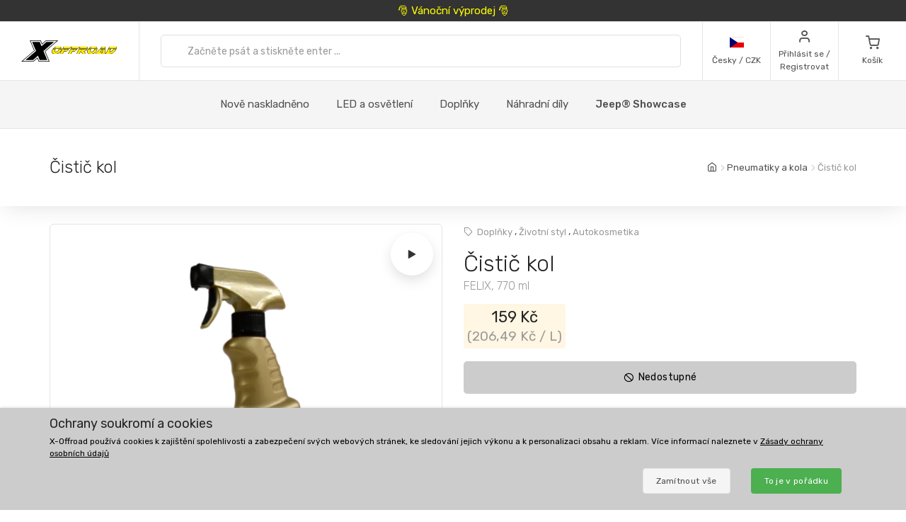

--- FILE ---
content_type: text/html; charset=UTF-8
request_url: https://www.xoffroad-cesko.cz/407/wheel-cleaner-felix-770-ml/
body_size: 30236
content:
	<!DOCTYPE html>
	<html lang="cs">
	<head>
		
		
		<script>
      window.dataLayer = window.dataLayer || [];
      var dataLayer = dataLayer || []; // Google Tag Manager

      function gtag() {
        dataLayer.push(arguments);
      }

      gtag('consent', 'default', {
        ad_storage: 'denied',
        analytics_storage: 'denied',
        ad_user_data: 'denied',
        ad_personalization: 'denied'
      });

						dataLayer.push({ 'event': 'view_item_list', 'ecommerce': { 'currency': 'EUR', 'item_list_name': 'Related Products', 'items': [{'item_id': 423, 'item_name': 'W521 / Hand Wash Paste', 'item_brand': 'K2', 'item_category': 'Other', 'item_list_name': 'Related Products', 'price': 4.17, 'currency': 'EUR', 'quantity': 1}
]}});
dataLayer.push({ 'event': 'view_item', 'ecommerce': { 'currency': 'EUR', value: 5.43, 'items': [{'item_id': '407', 'item_name': 'K167 / Wheel Cleaner', 'item_brand': 'K2', item_category: 'Tyres & Wheels', 'item_list_name': 'Detail', 'price': 5.43, 'currency': 'EUR', 'quantity': 1}]}});								</script>
		<!-- Google Tag Manager -->
		<script>
      (function (w, d, s, l, i) {
        w[l] = w[l] || [];
        w[l].push({
          'gtm.start': new Date().getTime(),
          event: 'gtm.js'
        });
        var f = d.getElementsByTagName(s)[0],
          j = d.createElement(s),
          dl = l != 'dataLayer' ? '&l=' + l : '';
        j.async = true;
        j.src =
          'https://www.googletagmanager.com/gtm.js?id=' + i + dl;
        f.parentNode.insertBefore(j, f);
      })(window, document, 'script', 'dataLayer', 'GTM-5K335TC');
		</script>
		<!-- End Google Tag Manager -->
				<meta name='robots' content='index, follow'>
		<meta charset="UTF-8">
		<meta name="viewport" content="width=device-width, initial-scale=1">
		<meta name="author" content="all: (c) info@xoffroad.world 2025"/>
		<meta http-equiv="X-UA-Compatible" content="IE=edge">
		<meta name="theme-color" content="#cccccc">
		<meta name="msapplication-navbutton-color" content="#cccccc">
		<meta name="apple-mobile-web-app-status-bar-style" content="#cccccc">

					<!--
<meta name="facebook-domain-verification" content="t7lrw11q2e9vui8yjf6b70p06y612p"/>
-->
							
		<link rel="shortcut icon" href="https://static.xoffroad.world/favicons/favicon.ico" type="image/x-icon"/>
		<link rel="apple-touch-icon" sizes="57x57" href="https://static.xoffroad.world/favicons/apple-touch-icon-57x57.png">
		<link rel="apple-touch-icon" sizes="60x60" href="https://static.xoffroad.world/favicons/apple-touch-icon-60x60.png">
		<link rel="apple-touch-icon" sizes="72x72" href="https://static.xoffroad.world/favicons/apple-touch-icon-72x72.png">
		<link rel="apple-touch-icon" sizes="76x76" href="https://static.xoffroad.world/favicons/apple-touch-icon-76x76.png">
		<link rel="apple-touch-icon" sizes="114x114" href="https://static.xoffroad.world/favicons/apple-touch-icon-114x114.png">
		<link rel="apple-touch-icon" sizes="120x120" href="https://static.xoffroad.world/favicons/apple-touch-icon-120x120.png">
		<link rel="apple-touch-icon" sizes="144x144" href="https://static.xoffroad.world/favicons/apple-touch-icon-144x144.png">
		<link rel="apple-touch-icon" sizes="152x152" href="https://static.xoffroad.world/favicons/apple-touch-icon-152x152.png">
		<link rel="apple-touch-icon" sizes="180x180" href="https://static.xoffroad.world/favicons/apple-touch-icon-180x180.png">
		<link rel="icon" type="image/png" href="https://static.xoffroad.world/favicons/favicon-16x16.png" sizes="16x16">
		<link rel="icon" type="image/png" href="https://static.xoffroad.world/favicons/favicon-32x32.png" sizes="32x32">
		<link rel="icon" type="image/png" href="https://static.xoffroad.world/favicons/favicon-96x96.png" sizes="96x96">
		<link rel="icon" type="image/png" href="https://static.xoffroad.world/favicons/android-chrome-192x192.png" sizes="192x192">

		
		<meta name="msapplication-square70x70logo" content="https://static.xoffroad.world/favicons/smalltile.png"/>
		<meta name="msapplication-square150x150logo" content="https://static.xoffroad.world/favicons/mediumtile.png"/>
		<meta name="msapplication-wide310x150logo" content="https://static.xoffroad.world/favicons/widetile.png"/>
		<meta name="msapplication-square310x310logo" content="https://static.xoffroad.world/favicons/largetile.png"/>

					<link rel="preconnect" href="https://www.googletagmanager.com">
					<link rel="preconnect" href="https://static.xoffroad.world">
					<link rel="preconnect" href="https://photos.xoffroad.world">
					<link rel="preconnect" href="https://www.google-analytics.com">
				<link rel="preconnect" href="https://fonts.googleapis.com">
		<link rel="preconnect" href="https://fonts.gstatic.com" crossorigin>

									<link rel="preload" href="https://www.xoffroad-cesko.cz/web/fonts/feather.woff" type="font/woff2" as="font" crossorigin="1">
							<link rel="preload" href="https://photos.xoffroad.world/catalogue/K1/1000T/K167.png" as="image" fetchpriority="high">
					
		<link href="https://fonts.googleapis.com/css2?family=Rubik:ital,wght@0,300;0,400;0,500;0,700;1,400&display=swap" rel="stylesheet">

					<meta name="description" content="K167 K2 Čistič kol, FELIX, 770 ml Účinně odstraňuje veškeré nečistoty a usazeniny z ráfků a krytů kol.
Speciální balíček inhibitorů koroze zajišťuje plnou bezpečnost při použití přípravku, zejména při ...">
				<meta name="csrf-param" content="_csrf">
<meta name="csrf-token" content="e4SzRR8YN8SHZoR5r4ezIMmZy2NWABWD0HeQZ8g9v3hK7uRwUXoF_M9e1y-c4oRKveyTMBI5JNOlEL038WnIKg==">
									<meta property="og:title" content="Čistič kol, FELIX, 770 ml K167 - X-Offroad"/>
							<meta property="fb:app_id" content=""/>
							<meta property="og:image" content="https://photos.xoffroad.world/catalogue/K1/1000T/K167.png"/>
						<meta property="og:url" content="https://www.xoffroad-cesko.cz/407/wheel-cleaner-felix-770-ml/"/>
			<meta property="og:locale" content="cs_CS"/>
				<title>Čistič kol, FELIX, 770 ml K167 - X-Offroad</title>
		<link href="/web/css/photoswipe.min.css?v=1638994297" rel="stylesheet" fetchpriority="low">
<link href="/web/css/iziToast.min.css?v=1638994297" rel="stylesheet" fetchpriority="low">
<link href="/web/css/bootstrap.min.css?v=1638994297" rel="stylesheet">
<link href="/web/css/styles.min.css?v=1763310364" rel="stylesheet">
<link href="/web/css/custom.min.css?v=1763310363" rel="stylesheet">
<link href="/web/css/feather.min.css?v=1682443030" rel="stylesheet">
<script src="/web/js/jquery.min.js?v=1639053858"></script>
<script src="/web/js/jquery.lazy.min.js?v=1639053858"></script>
<script src="/web/js/modernizr.min.js?v=1639053858"></script>		<script type="application/ld+json">
			{
				"@context": "https://schema.org",
				"@type": "Organization",
				"url": "https://www.xoffroad.world",
				"logo": "https://static.xoffroad.world/img/xoffroad-GMC.png",
				"contactPoint": [
					{
						"@type": "ContactPoint",
						"telephone": "+34 635 59 31 60",
						"contactType": "customer service"
					}
				]
			}
		</script>
		<script type="application/ld+json">
			{
				"@context": "https://schema.org",
				"@type": "WebSite",
				"name": "X-Offroad",
				"url": "https://www.xoffroad.world"
			}
		</script>
								<script type="application/ld+json">
				{
					"@context": "https://schema.org",
					"@type": "BreadcrumbList",
					"itemListElement": [
																	 {
								"@type": "ListItem",
								"position": 1,
								"item": {
									"@id": "https://www.xoffroad-cesko.cz/catalog/68/tyres-wheels/",
									"name": "Pneumatiky a kola",
									"image": "https://static.xoffroad.world/img/logo-fb.png"
								}
							}
																, {
								"@type": "ListItem",
								"position": 2,
								"item": {
									"@id": "https://www.xoffroad-cesko.cz/407/wheel-cleaner-felix-770-ml/",
									"name": "Čistič kol",
									"image": "https://photos.xoffroad.world/catalogue/K1/1000T/K167.png"
								}
							}
																]
				}





			</script>
							<script type="application/ld+json">
				{
    "@context": "https:\/\/schema.org\/",
    "@type": "Product",
    "name": "\u010cisti\u010d kol, FELIX, 770 ml",
    "image": "https:\/\/photos.xoffroad.world\/catalogue\/K1\/1000T\/K167.png",
    "description": "\u00da\u010dinn\u011b odstra\u0148uje ve\u0161ker\u00e9 ne\u010distoty a usazeniny z r\u00e1fk\u016f a kryt\u016f kol., Speci\u00e1ln\u00ed bal\u00ed\u010dek inhibitor\u016f koroze zaji\u0161\u0165uje plnou bezpe\u010dnost p\u0159i pou\u017eit\u00ed p\u0159\u00edpravku, zejm\u00e9na p\u0159i myt\u00ed hlin\u00edkov\u00fdch r\u00e1fk\u016f., Poskytuje do\u010dasnou ochranu om\u00fdvan\u00fdch sou\u010d\u00e1st\u00ed proti korozi.",
    "sku": "K167",
    "mpn": "K167",
    "brand": {
        "@type": "Brand",
        "name": "K2"
    },
    "offers": {
        "@type": "Offer",
        "priceCurrency": "CZK",
        "price": "159.00",
        "itemCondition": "https:\/\/schema.org\/NewCondition",
        "availability": "https:\/\/schema.org\/OutOfStock",
        "priceValidUntil": "2026-12-16",
        "url": "https:\/\/www.xoffroad-cesko.cz\/407\/wheel-cleaner-felix-770-ml\/",
        "seller": {
            "@type": "Organization",
            "name": "X-Offroad"
        },
        "hasMerchantReturnPolicy": {
            "@type": "MerchantReturnPolicy",
            "applicableCountry": "US",
            "returnPolicyCategory": "https:\/\/schema.org\/MerchantReturnFiniteReturnWindow",
            "merchantReturnDays": 30,
            "returnMethod": "https:\/\/schema.org\/ReturnByMail",
            "returnFees": "https:\/\/schema.org\/ReturnShippingFees"
        },
        "shippingDetails": {
            "@type": "OfferShippingDetails",
            "shippingRate": {
                "@type": "MonetaryAmount",
                "value": 80,
                "currency": "CZK"
            },
            "shippingDestination": {
                "@type": "DefinedRegion",
                "addressCountry": "CZ"
            },
            "deliveryTime": {
                "@type": "ShippingDeliveryTime",
                "transitTime": {
                    "@type": "QuantitativeValue",
                    "minValue": 1,
                    "maxValue": 1,
                    "unitCode": "DAY"
                }
            }
        }
    }
}




			</script>
								<script type="application/ld+json">
		 {
			"@context": "https://schema.org",
			"@type": "AutomotiveBusiness",
			"image": "https://static.xoffroad.world/img/logo-fb.png",
			"@id": "https//www.xoffroad.world/",
			"name": "X-Offroad World",
			"address": {
				"@type": "PostalAddress",
				"streetAddress": "Avenida de los Empresarios 1, Nave G4",
				"addressLocality": "Jerez de la Frontera",
				"postalCode": "11407",
				"addressCountry": "ES"
			},
			"geo": {
				"@type": "GeoCoordinates",
				"latitude": 36.712230537547,
				"longitude": -6.1167566729494			},
			"url": "https//www.xoffroad.world/",
			"telephone": "+34 635 59 31 60",
			"priceRange": "&euro;",
			"paymentAccepted": "Credit Card, Bank",
			"openingHoursSpecification": [
												 {
						"@type": "OpeningHoursSpecification",
						"dayOfWeek": ["Monday", "Tuesday", "Wednesday", "Thursday", "Friday"],
						"opens": "09:00",
						"closes": "19:00"
					}
											]
					}





		</script>
																	</head>

	<body>
	<!-- Google Tag Manager (noscript) -->
	<noscript>
		<iframe src="https://www.googletagmanager.com/ns.html?id=GTM-5K335TC" height="0" width="0" style="display:none;visibility:hidden"></iframe>
	</noscript>
	<!-- End Google Tag Manager (noscript) -->

				<a class="very-top-banner" id="very_top_banner" href="/promotion/christmas-sale-2025/">
		🎅 Vánoční výprodej 🎅
	</a>
	<header class="site-header navbar-sticky" id="site_header">
		<div class="topbar d-flex justify-content-between">
			<div class="site-branding d-flex">
				<a class="site-logo align-self-center" href="/">
					<svg xmlns="http://www.w3.org/2000/svg" viewBox="0 0 817 176">
						<defs>
							<mask id="ims9b" width="2" height="2.04" x="-1" y="-1.02">
								<path fill="#fff" d="M258.7 50.7h551.6v61.6H258.7z"></path>
								<path
									d="M331.793 91.64a51.126 51.126 0 0 1-9.96 10.01 49.697 49.697 0 0 1-12.203 6.82c-4.367 1.688-8.714 2.53-13.04 2.53h-11c-4.034 0-7.715-.33-11.046-.99-3.331-.66-6.104-1.777-8.32-3.355-2.215-1.576-3.798-3.721-4.75-6.435-.952-2.712-1.065-6.122-.34-10.23.155-.88.354-1.796.595-2.75.24-.952.525-1.942.854-2.97 1.16-3.666 2.973-7.296 5.441-10.89h22.33a33.031 33.031 0 0 0-2.573 2.42 15.764 15.764 0 0 0-1.91 2.42c-.523.88-.998 1.705-1.427 2.475-.43.77-.733 1.449-.91 2.035-.086.074-.168.33-.245.77l-.116.66c-.233 1.32-.22 2.695.042 4.125.26 1.43.727 2.733 1.4 3.905.674 1.174 1.532 2.128 2.577 2.86 1.043.734 2.226 1.1 3.546 1.1h7.26c.732 0 1.832-.311 3.3-.935 1.466-.622 3.023-1.447 4.671-2.475a43.626 43.626 0 0 0 4.79-3.465c1.547-1.282 2.76-2.547 3.64-3.795.841-1.026 1.386-1.832 1.637-2.42l.634-1.1.311-.825c.069-.182.096-.237.084-.165a32.334 32.334 0 0 0 .88-3.74c.258-1.466.337-2.75.24-3.85h21.78c-.411 1.908-.987 3.924-1.728 6.05-1.423 4.328-3.572 8.398-6.444 12.21zm-45.065-34.815c5.214-2.75 10.314-4.125 15.302-4.125h14.52c7.772 0 13.691 1.155 17.758 3.465 4.067 2.31 6.148 6.105 6.244 11.385h-67.76c4.075-4.4 8.721-7.975 13.936-10.725zM377.02 74.7h25.41l-18.348 14.85h-21.89L350.6 111h-21.01l20.275-37.62h21.12l-6.198 11.44zm46.779-22c-.682.954-1.751 2.238-3.209 3.85a136.956 136.956 0 0 1-4.594 4.84c-1.605 1.614-3.137 3.025-4.596 4.235-1.46 1.21-2.527 1.853-3.199 1.925h-55.11L361.1 52.7zm23.731 22h25.41l-18.348 14.85h-21.89L421.11 111H400.1l20.275-37.62h21.12l-6.198 11.44zm46.78-22c-.683.954-1.752 2.238-3.21 3.85a136.956 136.956 0 0 1-4.594 4.84c-1.605 1.614-3.137 3.025-4.596 4.235-1.46 1.21-2.526 1.853-3.198 1.925h-55.11l8.007-14.85zm-3.426 20.68h21.12l-6.05 11.22 11.407-9.79h17.6c.953 0 1.807-.476 2.563-1.43h21.67c-1.191 3.008-2.927 5.464-5.206 7.37-2.28 1.908-4.84 3.429-7.68 4.565a42.704 42.704 0 0 1-8.851 2.475c-3.061.514-5.967.88-8.72 1.1L546.4 111h-23.54l-18.975-20.9-1.365.88L491.73 111h-21.12zM502.12 52.7h49.06c2.42 0 4.319.459 5.697 1.375 1.379.918 2.377 2.109 3 3.575.622 1.468.96 3.08 1.017 4.84a31.575 31.575 0 0 1-.232 5.06h-22.44a1.65 1.65 0 0 1-.432-.055 1.723 1.723 0 0 0-.43-.055h-22.11l-.128.11h-21.01zm133.222 38.61a53.096 53.096 0 0 1-9.915 10.065 50.503 50.503 0 0 1-12.176 6.985c-4.381 1.76-8.77 2.64-13.17 2.64h-12.87c-4.035 0-7.716-.33-11.047-.99-3.331-.66-6.103-1.777-8.319-3.355-2.215-1.576-3.798-3.721-4.75-6.435-.953-2.712-1.066-6.122-.34-10.23.154-.88.353-1.796.594-2.75.24-.952.526-1.942.854-2.97a31.501 31.501 0 0 1 2.234-5.5 43.315 43.315 0 0 1 3.318-5.39h22.22a33.013 33.013 0 0 0-2.573 2.42 15.762 15.762 0 0 0-1.912 2.42c-.522.88-.996 1.705-1.426 2.475-.43.77-.732 1.449-.91 2.035-.085.074-.168.33-.245.77l-.115.66c-.234 1.32-.22 2.695.04 4.125.262 1.43.728 2.733 1.402 3.905.673 1.174 1.531 2.128 2.576 2.86 1.043.734 2.226 1.1 3.546 1.1h9.13c.66 0 1.705-.311 3.135-.935 1.43-.622 2.987-1.447 4.671-2.475a44.669 44.669 0 0 0 4.9-3.465c1.584-1.282 2.816-2.547 3.696-3.795.84-1.026 1.385-1.832 1.636-2.42l.634-1.1c.138-.366.243-.641.311-.825.07-.182.097-.237.085-.165a32.42 32.42 0 0 0 .88-3.74c.257-1.466.337-2.75.239-3.85h21.67a42.14 42.14 0 0 1-.635 2.97c-.242.954-.57 1.98-.983 3.08-1.385 4.108-3.513 8.068-6.385 11.88zm-54.273-29.7a49.132 49.132 0 0 1 7.379-4.73c2.542-1.32 5.106-2.346 7.693-3.08 2.585-.732 5.09-1.1 7.51-1.1h16.39c7.185 0 12.866 1.155 17.042 3.465 4.177 2.31 6.423 6.105 6.74 11.385h-69.3a54.515 54.515 0 0 1 6.546-5.94zM691.491 111l-.119-12.43c-.223.44-.904 1.284-2.04 2.53a129.804 129.804 0 0 1-3.78 3.96 95.773 95.773 0 0 1-4.033 3.85c-1.307 1.174-2.236 1.87-2.788 2.09h-46.53c.275-.732.394-.99.356-.77l.058-.33 35.04-36.52h22.11l-20.121 21.78-.194 1.1h22.33l.625-22.88h19.47l-.804 37.62zm-10.354-51.7c.298-.44.84-1.026 1.63-1.76a38.854 38.854 0 0 1 2.523-2.145 33.764 33.764 0 0 1 2.64-1.87c.866-.55 1.557-.825 2.07-.825h18.48c.733 0 1.341.404 1.823 1.21.48.808.837 1.798 1.07 2.97.234 1.174.403 2.403.506 3.685.103 1.284.187 2.365.252 3.245l-.108 3.74h-38.83zM786 96.865c-3.778 3.338-7.704 6.05-11.775 8.14-4.074 2.09-8.412 3.613-13.017 4.565-4.604.954-9.766 1.43-15.486 1.43h-27.39l20.275-37.62h21.34l-12.267 22.77h2.86c1.98 0 4.211-.385 6.693-1.155a49.398 49.398 0 0 0 7.464-3.025 53.469 53.469 0 0 0 7.071-4.235c2.221-1.576 4.026-3.171 5.411-4.785l1.834-1.98a13.168 13.168 0 0 0 1.82-2.53c.523-.88 1.023-1.741 1.5-2.585.478-.842.863-1.667 1.154-2.475h21.89a48.687 48.687 0 0 1-3.33 5.775 44.554 44.554 0 0 1-4.39 5.555c-3.993 4.768-7.88 8.819-11.657 12.155zm21.505-29.315h-65.67l8.007-14.85h47.85c4.4 0 7.375 1.21 8.93 3.63 1.553 2.42 2 5.5 1.342 9.24l-.176.99a5.618 5.618 0 0 1-.283.99z"></path>
							</mask>
							<filter id="ims9a" width="585" height="95" x="242" y="34" filterUnits="userSpaceOnUse">
								<feOffset in="SourceGraphic" result="FeOffset1028Out"></feOffset>
								<feGaussianBlur in="FeOffset1028Out" result="FeGaussianBlur1029Out" stdDeviation="2.68 2.68"></feGaussianBlur>
							</filter>
						</defs>
						<g>
							<g>
								<path d="M136.421 149.189L104.314 176H.049l108.899-91.356L73.2.57h93.011l10.923 26.48L208.91.57h104.596L204.938 91.595 240.686 176h-92.68zm14.895 22.508h82.419L199.31 90.271 301.59 4.873h-91.025l-35.086 29.459-12.578-29.459H79.82l34.424 80.764-102.279 86.06h90.032l36.079-30.121zm-52.298-8.275H35.466l89.701-75.468L93.06 13.148h63.883l14.895 35.417 42.368-35.417h63.883l-89.37 74.806 32.107 75.468h-63.552l-15.557-36.079z"></path>
							</g>
							<g>
								<g filter="url(#ims9a)">
									<path fill="none" stroke="#000" stroke-width="2.6"
												d="M331.793 91.64a51.126 51.126 0 0 1-9.96 10.01 49.697 49.697 0 0 1-12.203 6.82c-4.367 1.688-8.714 2.53-13.04 2.53h-11c-4.034 0-7.715-.33-11.046-.99-3.331-.66-6.104-1.777-8.32-3.355-2.215-1.576-3.798-3.721-4.75-6.435-.952-2.712-1.065-6.122-.34-10.23.155-.88.354-1.796.595-2.75.24-.952.525-1.942.854-2.97 1.16-3.666 2.973-7.296 5.441-10.89h22.33a33.031 33.031 0 0 0-2.573 2.42 15.764 15.764 0 0 0-1.91 2.42c-.523.88-.998 1.705-1.427 2.475-.43.77-.733 1.449-.91 2.035-.086.074-.168.33-.245.77l-.116.66c-.233 1.32-.22 2.695.042 4.125.26 1.43.727 2.733 1.4 3.905.674 1.174 1.532 2.128 2.577 2.86 1.043.734 2.226 1.1 3.546 1.1h7.26c.732 0 1.832-.311 3.3-.935 1.466-.622 3.023-1.447 4.671-2.475a43.626 43.626 0 0 0 4.79-3.465c1.547-1.282 2.76-2.547 3.64-3.795.841-1.026 1.386-1.832 1.637-2.42l.634-1.1.311-.825c.069-.182.096-.237.084-.165a32.334 32.334 0 0 0 .88-3.74c.258-1.466.337-2.75.24-3.85h21.78c-.411 1.908-.987 3.924-1.728 6.05-1.423 4.328-3.572 8.398-6.444 12.21zm-45.065-34.815c5.214-2.75 10.314-4.125 15.302-4.125h14.52c7.772 0 13.691 1.155 17.758 3.465 4.067 2.31 6.148 6.105 6.244 11.385h-67.76c4.075-4.4 8.721-7.975 13.936-10.725zM377.02 74.7h25.41l-18.348 14.85h-21.89L350.6 111h-21.01l20.275-37.62h21.12l-6.198 11.44zm46.779-22c-.682.954-1.751 2.238-3.209 3.85a136.956 136.956 0 0 1-4.594 4.84c-1.605 1.614-3.137 3.025-4.596 4.235-1.46 1.21-2.527 1.853-3.199 1.925h-55.11L361.1 52.7zm23.731 22h25.41l-18.348 14.85h-21.89L421.11 111H400.1l20.275-37.62h21.12l-6.198 11.44zm46.78-22c-.683.954-1.752 2.238-3.21 3.85a136.956 136.956 0 0 1-4.594 4.84c-1.605 1.614-3.137 3.025-4.596 4.235-1.46 1.21-2.526 1.853-3.198 1.925h-55.11l8.007-14.85zm-3.426 20.68h21.12l-6.05 11.22 11.407-9.79h17.6c.953 0 1.807-.476 2.563-1.43h21.67c-1.191 3.008-2.927 5.464-5.206 7.37-2.28 1.908-4.84 3.429-7.68 4.565a42.704 42.704 0 0 1-8.851 2.475c-3.061.514-5.967.88-8.72 1.1L546.4 111h-23.54l-18.975-20.9-1.365.88L491.73 111h-21.12zM502.12 52.7h49.06c2.42 0 4.319.459 5.697 1.375 1.379.918 2.377 2.109 3 3.575.622 1.468.96 3.08 1.017 4.84a31.575 31.575 0 0 1-.232 5.06h-22.44a1.65 1.65 0 0 1-.432-.055 1.723 1.723 0 0 0-.43-.055h-22.11l-.128.11h-21.01zm133.222 38.61a53.096 53.096 0 0 1-9.915 10.065 50.503 50.503 0 0 1-12.176 6.985c-4.381 1.76-8.77 2.64-13.17 2.64h-12.87c-4.035 0-7.716-.33-11.047-.99-3.331-.66-6.103-1.777-8.319-3.355-2.215-1.576-3.798-3.721-4.75-6.435-.953-2.712-1.066-6.122-.34-10.23.154-.88.353-1.796.594-2.75.24-.952.526-1.942.854-2.97a31.501 31.501 0 0 1 2.234-5.5 43.315 43.315 0 0 1 3.318-5.39h22.22a33.013 33.013 0 0 0-2.573 2.42 15.762 15.762 0 0 0-1.912 2.42c-.522.88-.996 1.705-1.426 2.475-.43.77-.732 1.449-.91 2.035-.085.074-.168.33-.245.77l-.115.66c-.234 1.32-.22 2.695.04 4.125.262 1.43.728 2.733 1.402 3.905.673 1.174 1.531 2.128 2.576 2.86 1.043.734 2.226 1.1 3.546 1.1h9.13c.66 0 1.705-.311 3.135-.935 1.43-.622 2.987-1.447 4.671-2.475a44.669 44.669 0 0 0 4.9-3.465c1.584-1.282 2.816-2.547 3.696-3.795.84-1.026 1.385-1.832 1.636-2.42l.634-1.1c.138-.366.243-.641.311-.825.07-.182.097-.237.085-.165a32.42 32.42 0 0 0 .88-3.74c.257-1.466.337-2.75.239-3.85h21.67a42.14 42.14 0 0 1-.635 2.97c-.242.954-.57 1.98-.983 3.08-1.385 4.108-3.513 8.068-6.385 11.88zm-54.273-29.7a49.132 49.132 0 0 1 7.379-4.73c2.542-1.32 5.106-2.346 7.693-3.08 2.585-.732 5.09-1.1 7.51-1.1h16.39c7.185 0 12.866 1.155 17.042 3.465 4.177 2.31 6.423 6.105 6.74 11.385h-69.3a54.515 54.515 0 0 1 6.546-5.94zM691.491 111l-.119-12.43c-.223.44-.904 1.284-2.04 2.53a129.804 129.804 0 0 1-3.78 3.96 95.773 95.773 0 0 1-4.033 3.85c-1.307 1.174-2.236 1.87-2.788 2.09h-46.53c.275-.732.394-.99.356-.77l.058-.33 35.04-36.52h22.11l-20.121 21.78-.194 1.1h22.33l.625-22.88h19.47l-.804 37.62zm-10.354-51.7c.298-.44.84-1.026 1.63-1.76a38.854 38.854 0 0 1 2.523-2.145 33.764 33.764 0 0 1 2.64-1.87c.866-.55 1.557-.825 2.07-.825h18.48c.733 0 1.341.404 1.823 1.21.48.808.837 1.798 1.07 2.97.234 1.174.403 2.403.506 3.685.103 1.284.187 2.365.252 3.245l-.108 3.74h-38.83zM786 96.865c-3.778 3.338-7.704 6.05-11.775 8.14-4.074 2.09-8.412 3.613-13.017 4.565-4.604.954-9.766 1.43-15.486 1.43h-27.39l20.275-37.62h21.34l-12.267 22.77h2.86c1.98 0 4.211-.385 6.693-1.155a49.398 49.398 0 0 0 7.464-3.025 53.469 53.469 0 0 0 7.071-4.235c2.221-1.576 4.026-3.171 5.411-4.785l1.834-1.98a13.168 13.168 0 0 0 1.82-2.53c.523-.88 1.023-1.741 1.5-2.585.478-.842.863-1.667 1.154-2.475h21.89a48.687 48.687 0 0 1-3.33 5.775 44.554 44.554 0 0 1-4.39 5.555c-3.993 4.768-7.88 8.819-11.657 12.155zm21.505-29.315h-65.67l8.007-14.85h47.85c4.4 0 7.375 1.21 8.93 3.63 1.553 2.42 2 5.5 1.342 9.24l-.176.99a5.618 5.618 0 0 1-.283.99z"
												mask="url(&quot;#ims9b&quot;)"></path>
									<path
										d="M331.793 91.64a51.126 51.126 0 0 1-9.96 10.01 49.697 49.697 0 0 1-12.203 6.82c-4.367 1.688-8.714 2.53-13.04 2.53h-11c-4.034 0-7.715-.33-11.046-.99-3.331-.66-6.104-1.777-8.32-3.355-2.215-1.576-3.798-3.721-4.75-6.435-.952-2.712-1.065-6.122-.34-10.23.155-.88.354-1.796.595-2.75.24-.952.525-1.942.854-2.97 1.16-3.666 2.973-7.296 5.441-10.89h22.33a33.031 33.031 0 0 0-2.573 2.42 15.764 15.764 0 0 0-1.91 2.42c-.523.88-.998 1.705-1.427 2.475-.43.77-.733 1.449-.91 2.035-.086.074-.168.33-.245.77l-.116.66c-.233 1.32-.22 2.695.042 4.125.26 1.43.727 2.733 1.4 3.905.674 1.174 1.532 2.128 2.577 2.86 1.043.734 2.226 1.1 3.546 1.1h7.26c.732 0 1.832-.311 3.3-.935 1.466-.622 3.023-1.447 4.671-2.475a43.626 43.626 0 0 0 4.79-3.465c1.547-1.282 2.76-2.547 3.64-3.795.841-1.026 1.386-1.832 1.637-2.42l.634-1.1.311-.825c.069-.182.096-.237.084-.165a32.334 32.334 0 0 0 .88-3.74c.258-1.466.337-2.75.24-3.85h21.78c-.411 1.908-.987 3.924-1.728 6.05-1.423 4.328-3.572 8.398-6.444 12.21zm-45.065-34.815c5.214-2.75 10.314-4.125 15.302-4.125h14.52c7.772 0 13.691 1.155 17.758 3.465 4.067 2.31 6.148 6.105 6.244 11.385h-67.76c4.075-4.4 8.721-7.975 13.936-10.725zM377.02 74.7h25.41l-18.348 14.85h-21.89L350.6 111h-21.01l20.275-37.62h21.12l-6.198 11.44zm46.779-22c-.682.954-1.751 2.238-3.209 3.85a136.956 136.956 0 0 1-4.594 4.84c-1.605 1.614-3.137 3.025-4.596 4.235-1.46 1.21-2.527 1.853-3.199 1.925h-55.11L361.1 52.7zm23.731 22h25.41l-18.348 14.85h-21.89L421.11 111H400.1l20.275-37.62h21.12l-6.198 11.44zm46.78-22c-.683.954-1.752 2.238-3.21 3.85a136.956 136.956 0 0 1-4.594 4.84c-1.605 1.614-3.137 3.025-4.596 4.235-1.46 1.21-2.526 1.853-3.198 1.925h-55.11l8.007-14.85zm-3.426 20.68h21.12l-6.05 11.22 11.407-9.79h17.6c.953 0 1.807-.476 2.563-1.43h21.67c-1.191 3.008-2.927 5.464-5.206 7.37-2.28 1.908-4.84 3.429-7.68 4.565a42.704 42.704 0 0 1-8.851 2.475c-3.061.514-5.967.88-8.72 1.1L546.4 111h-23.54l-18.975-20.9-1.365.88L491.73 111h-21.12zM502.12 52.7h49.06c2.42 0 4.319.459 5.697 1.375 1.379.918 2.377 2.109 3 3.575.622 1.468.96 3.08 1.017 4.84a31.575 31.575 0 0 1-.232 5.06h-22.44a1.65 1.65 0 0 1-.432-.055 1.723 1.723 0 0 0-.43-.055h-22.11l-.128.11h-21.01zm133.222 38.61a53.096 53.096 0 0 1-9.915 10.065 50.503 50.503 0 0 1-12.176 6.985c-4.381 1.76-8.77 2.64-13.17 2.64h-12.87c-4.035 0-7.716-.33-11.047-.99-3.331-.66-6.103-1.777-8.319-3.355-2.215-1.576-3.798-3.721-4.75-6.435-.953-2.712-1.066-6.122-.34-10.23.154-.88.353-1.796.594-2.75.24-.952.526-1.942.854-2.97a31.501 31.501 0 0 1 2.234-5.5 43.315 43.315 0 0 1 3.318-5.39h22.22a33.013 33.013 0 0 0-2.573 2.42 15.762 15.762 0 0 0-1.912 2.42c-.522.88-.996 1.705-1.426 2.475-.43.77-.732 1.449-.91 2.035-.085.074-.168.33-.245.77l-.115.66c-.234 1.32-.22 2.695.04 4.125.262 1.43.728 2.733 1.402 3.905.673 1.174 1.531 2.128 2.576 2.86 1.043.734 2.226 1.1 3.546 1.1h9.13c.66 0 1.705-.311 3.135-.935 1.43-.622 2.987-1.447 4.671-2.475a44.669 44.669 0 0 0 4.9-3.465c1.584-1.282 2.816-2.547 3.696-3.795.84-1.026 1.385-1.832 1.636-2.42l.634-1.1c.138-.366.243-.641.311-.825.07-.182.097-.237.085-.165a32.42 32.42 0 0 0 .88-3.74c.257-1.466.337-2.75.239-3.85h21.67a42.14 42.14 0 0 1-.635 2.97c-.242.954-.57 1.98-.983 3.08-1.385 4.108-3.513 8.068-6.385 11.88zm-54.273-29.7a49.132 49.132 0 0 1 7.379-4.73c2.542-1.32 5.106-2.346 7.693-3.08 2.585-.732 5.09-1.1 7.51-1.1h16.39c7.185 0 12.866 1.155 17.042 3.465 4.177 2.31 6.423 6.105 6.74 11.385h-69.3a54.515 54.515 0 0 1 6.546-5.94zM691.491 111l-.119-12.43c-.223.44-.904 1.284-2.04 2.53a129.804 129.804 0 0 1-3.78 3.96 95.773 95.773 0 0 1-4.033 3.85c-1.307 1.174-2.236 1.87-2.788 2.09h-46.53c.275-.732.394-.99.356-.77l.058-.33 35.04-36.52h22.11l-20.121 21.78-.194 1.1h22.33l.625-22.88h19.47l-.804 37.62zm-10.354-51.7c.298-.44.84-1.026 1.63-1.76a38.854 38.854 0 0 1 2.523-2.145 33.764 33.764 0 0 1 2.64-1.87c.866-.55 1.557-.825 2.07-.825h18.48c.733 0 1.341.404 1.823 1.21.48.808.837 1.798 1.07 2.97.234 1.174.403 2.403.506 3.685.103 1.284.187 2.365.252 3.245l-.108 3.74h-38.83zM786 96.865c-3.778 3.338-7.704 6.05-11.775 8.14-4.074 2.09-8.412 3.613-13.017 4.565-4.604.954-9.766 1.43-15.486 1.43h-27.39l20.275-37.62h21.34l-12.267 22.77h2.86c1.98 0 4.211-.385 6.693-1.155a49.398 49.398 0 0 0 7.464-3.025 53.469 53.469 0 0 0 7.071-4.235c2.221-1.576 4.026-3.171 5.411-4.785l1.834-1.98a13.168 13.168 0 0 0 1.82-2.53c.523-.88 1.023-1.741 1.5-2.585.478-.842.863-1.667 1.154-2.475h21.89a48.687 48.687 0 0 1-3.33 5.775 44.554 44.554 0 0 1-4.39 5.555c-3.993 4.768-7.88 8.819-11.657 12.155zm21.505-29.315h-65.67l8.007-14.85h47.85c4.4 0 7.375 1.21 8.93 3.63 1.553 2.42 2 5.5 1.342 9.24l-.176.99a5.618 5.618 0 0 1-.283.99z"></path>
								</g>
								<g filter="url(#ims9a)">
									<path fill="none" stroke="#000" stroke-width="2.6"
												d="M331.793 91.64a51.126 51.126 0 0 1-9.96 10.01 49.697 49.697 0 0 1-12.203 6.82c-4.367 1.688-8.714 2.53-13.04 2.53h-11c-4.034 0-7.715-.33-11.046-.99-3.331-.66-6.104-1.777-8.32-3.355-2.215-1.576-3.798-3.721-4.75-6.435-.952-2.712-1.065-6.122-.34-10.23.155-.88.354-1.796.595-2.75.24-.952.525-1.942.854-2.97 1.16-3.666 2.973-7.296 5.441-10.89h22.33a33.031 33.031 0 0 0-2.573 2.42 15.764 15.764 0 0 0-1.91 2.42c-.523.88-.998 1.705-1.427 2.475-.43.77-.733 1.449-.91 2.035-.086.074-.168.33-.245.77l-.116.66c-.233 1.32-.22 2.695.042 4.125.26 1.43.727 2.733 1.4 3.905.674 1.174 1.532 2.128 2.577 2.86 1.043.734 2.226 1.1 3.546 1.1h7.26c.732 0 1.832-.311 3.3-.935 1.466-.622 3.023-1.447 4.671-2.475a43.626 43.626 0 0 0 4.79-3.465c1.547-1.282 2.76-2.547 3.64-3.795.841-1.026 1.386-1.832 1.637-2.42l.634-1.1.311-.825c.069-.182.096-.237.084-.165a32.334 32.334 0 0 0 .88-3.74c.258-1.466.337-2.75.24-3.85h21.78c-.411 1.908-.987 3.924-1.728 6.05-1.423 4.328-3.572 8.398-6.444 12.21zm-45.065-34.815c5.214-2.75 10.314-4.125 15.302-4.125h14.52c7.772 0 13.691 1.155 17.758 3.465 4.067 2.31 6.148 6.105 6.244 11.385h-67.76c4.075-4.4 8.721-7.975 13.936-10.725zM377.02 74.7h25.41l-18.348 14.85h-21.89L350.6 111h-21.01l20.275-37.62h21.12l-6.198 11.44zm46.779-22c-.682.954-1.751 2.238-3.209 3.85a136.956 136.956 0 0 1-4.594 4.84c-1.605 1.614-3.137 3.025-4.596 4.235-1.46 1.21-2.527 1.853-3.199 1.925h-55.11L361.1 52.7zm23.731 22h25.41l-18.348 14.85h-21.89L421.11 111H400.1l20.275-37.62h21.12l-6.198 11.44zm46.78-22c-.683.954-1.752 2.238-3.21 3.85a136.956 136.956 0 0 1-4.594 4.84c-1.605 1.614-3.137 3.025-4.596 4.235-1.46 1.21-2.526 1.853-3.198 1.925h-55.11l8.007-14.85zm-3.426 20.68h21.12l-6.05 11.22 11.407-9.79h17.6c.953 0 1.807-.476 2.563-1.43h21.67c-1.191 3.008-2.927 5.464-5.206 7.37-2.28 1.908-4.84 3.429-7.68 4.565a42.704 42.704 0 0 1-8.851 2.475c-3.061.514-5.967.88-8.72 1.1L546.4 111h-23.54l-18.975-20.9-1.365.88L491.73 111h-21.12zM502.12 52.7h49.06c2.42 0 4.319.459 5.697 1.375 1.379.918 2.377 2.109 3 3.575.622 1.468.96 3.08 1.017 4.84a31.575 31.575 0 0 1-.232 5.06h-22.44a1.65 1.65 0 0 1-.432-.055 1.723 1.723 0 0 0-.43-.055h-22.11l-.128.11h-21.01zm133.222 38.61a53.096 53.096 0 0 1-9.915 10.065 50.503 50.503 0 0 1-12.176 6.985c-4.381 1.76-8.77 2.64-13.17 2.64h-12.87c-4.035 0-7.716-.33-11.047-.99-3.331-.66-6.103-1.777-8.319-3.355-2.215-1.576-3.798-3.721-4.75-6.435-.953-2.712-1.066-6.122-.34-10.23.154-.88.353-1.796.594-2.75.24-.952.526-1.942.854-2.97a31.501 31.501 0 0 1 2.234-5.5 43.315 43.315 0 0 1 3.318-5.39h22.22a33.013 33.013 0 0 0-2.573 2.42 15.762 15.762 0 0 0-1.912 2.42c-.522.88-.996 1.705-1.426 2.475-.43.77-.732 1.449-.91 2.035-.085.074-.168.33-.245.77l-.115.66c-.234 1.32-.22 2.695.04 4.125.262 1.43.728 2.733 1.402 3.905.673 1.174 1.531 2.128 2.576 2.86 1.043.734 2.226 1.1 3.546 1.1h9.13c.66 0 1.705-.311 3.135-.935 1.43-.622 2.987-1.447 4.671-2.475a44.669 44.669 0 0 0 4.9-3.465c1.584-1.282 2.816-2.547 3.696-3.795.84-1.026 1.385-1.832 1.636-2.42l.634-1.1c.138-.366.243-.641.311-.825.07-.182.097-.237.085-.165a32.42 32.42 0 0 0 .88-3.74c.257-1.466.337-2.75.239-3.85h21.67a42.14 42.14 0 0 1-.635 2.97c-.242.954-.57 1.98-.983 3.08-1.385 4.108-3.513 8.068-6.385 11.88zm-54.273-29.7a49.132 49.132 0 0 1 7.379-4.73c2.542-1.32 5.106-2.346 7.693-3.08 2.585-.732 5.09-1.1 7.51-1.1h16.39c7.185 0 12.866 1.155 17.042 3.465 4.177 2.31 6.423 6.105 6.74 11.385h-69.3a54.515 54.515 0 0 1 6.546-5.94zM691.491 111l-.119-12.43c-.223.44-.904 1.284-2.04 2.53a129.804 129.804 0 0 1-3.78 3.96 95.773 95.773 0 0 1-4.033 3.85c-1.307 1.174-2.236 1.87-2.788 2.09h-46.53c.275-.732.394-.99.356-.77l.058-.33 35.04-36.52h22.11l-20.121 21.78-.194 1.1h22.33l.625-22.88h19.47l-.804 37.62zm-10.354-51.7c.298-.44.84-1.026 1.63-1.76a38.854 38.854 0 0 1 2.523-2.145 33.764 33.764 0 0 1 2.64-1.87c.866-.55 1.557-.825 2.07-.825h18.48c.733 0 1.341.404 1.823 1.21.48.808.837 1.798 1.07 2.97.234 1.174.403 2.403.506 3.685.103 1.284.187 2.365.252 3.245l-.108 3.74h-38.83zM786 96.865c-3.778 3.338-7.704 6.05-11.775 8.14-4.074 2.09-8.412 3.613-13.017 4.565-4.604.954-9.766 1.43-15.486 1.43h-27.39l20.275-37.62h21.34l-12.267 22.77h2.86c1.98 0 4.211-.385 6.693-1.155a49.398 49.398 0 0 0 7.464-3.025 53.469 53.469 0 0 0 7.071-4.235c2.221-1.576 4.026-3.171 5.411-4.785l1.834-1.98a13.168 13.168 0 0 0 1.82-2.53c.523-.88 1.023-1.741 1.5-2.585.478-.842.863-1.667 1.154-2.475h21.89a48.687 48.687 0 0 1-3.33 5.775 44.554 44.554 0 0 1-4.39 5.555c-3.993 4.768-7.88 8.819-11.657 12.155zm21.505-29.315h-65.67l8.007-14.85h47.85c4.4 0 7.375 1.21 8.93 3.63 1.553 2.42 2 5.5 1.342 9.24l-.176.99a5.618 5.618 0 0 1-.283.99z"
												mask="url(&quot;#ims9b&quot;)"></path>
									<path
										d="M331.793 91.64a51.126 51.126 0 0 1-9.96 10.01 49.697 49.697 0 0 1-12.203 6.82c-4.367 1.688-8.714 2.53-13.04 2.53h-11c-4.034 0-7.715-.33-11.046-.99-3.331-.66-6.104-1.777-8.32-3.355-2.215-1.576-3.798-3.721-4.75-6.435-.952-2.712-1.065-6.122-.34-10.23.155-.88.354-1.796.595-2.75.24-.952.525-1.942.854-2.97 1.16-3.666 2.973-7.296 5.441-10.89h22.33a33.031 33.031 0 0 0-2.573 2.42 15.764 15.764 0 0 0-1.91 2.42c-.523.88-.998 1.705-1.427 2.475-.43.77-.733 1.449-.91 2.035-.086.074-.168.33-.245.77l-.116.66c-.233 1.32-.22 2.695.042 4.125.26 1.43.727 2.733 1.4 3.905.674 1.174 1.532 2.128 2.577 2.86 1.043.734 2.226 1.1 3.546 1.1h7.26c.732 0 1.832-.311 3.3-.935 1.466-.622 3.023-1.447 4.671-2.475a43.626 43.626 0 0 0 4.79-3.465c1.547-1.282 2.76-2.547 3.64-3.795.841-1.026 1.386-1.832 1.637-2.42l.634-1.1.311-.825c.069-.182.096-.237.084-.165a32.334 32.334 0 0 0 .88-3.74c.258-1.466.337-2.75.24-3.85h21.78c-.411 1.908-.987 3.924-1.728 6.05-1.423 4.328-3.572 8.398-6.444 12.21zm-45.065-34.815c5.214-2.75 10.314-4.125 15.302-4.125h14.52c7.772 0 13.691 1.155 17.758 3.465 4.067 2.31 6.148 6.105 6.244 11.385h-67.76c4.075-4.4 8.721-7.975 13.936-10.725zM377.02 74.7h25.41l-18.348 14.85h-21.89L350.6 111h-21.01l20.275-37.62h21.12l-6.198 11.44zm46.779-22c-.682.954-1.751 2.238-3.209 3.85a136.956 136.956 0 0 1-4.594 4.84c-1.605 1.614-3.137 3.025-4.596 4.235-1.46 1.21-2.527 1.853-3.199 1.925h-55.11L361.1 52.7zm23.731 22h25.41l-18.348 14.85h-21.89L421.11 111H400.1l20.275-37.62h21.12l-6.198 11.44zm46.78-22c-.683.954-1.752 2.238-3.21 3.85a136.956 136.956 0 0 1-4.594 4.84c-1.605 1.614-3.137 3.025-4.596 4.235-1.46 1.21-2.526 1.853-3.198 1.925h-55.11l8.007-14.85zm-3.426 20.68h21.12l-6.05 11.22 11.407-9.79h17.6c.953 0 1.807-.476 2.563-1.43h21.67c-1.191 3.008-2.927 5.464-5.206 7.37-2.28 1.908-4.84 3.429-7.68 4.565a42.704 42.704 0 0 1-8.851 2.475c-3.061.514-5.967.88-8.72 1.1L546.4 111h-23.54l-18.975-20.9-1.365.88L491.73 111h-21.12zM502.12 52.7h49.06c2.42 0 4.319.459 5.697 1.375 1.379.918 2.377 2.109 3 3.575.622 1.468.96 3.08 1.017 4.84a31.575 31.575 0 0 1-.232 5.06h-22.44a1.65 1.65 0 0 1-.432-.055 1.723 1.723 0 0 0-.43-.055h-22.11l-.128.11h-21.01zm133.222 38.61a53.096 53.096 0 0 1-9.915 10.065 50.503 50.503 0 0 1-12.176 6.985c-4.381 1.76-8.77 2.64-13.17 2.64h-12.87c-4.035 0-7.716-.33-11.047-.99-3.331-.66-6.103-1.777-8.319-3.355-2.215-1.576-3.798-3.721-4.75-6.435-.953-2.712-1.066-6.122-.34-10.23.154-.88.353-1.796.594-2.75.24-.952.526-1.942.854-2.97a31.501 31.501 0 0 1 2.234-5.5 43.315 43.315 0 0 1 3.318-5.39h22.22a33.013 33.013 0 0 0-2.573 2.42 15.762 15.762 0 0 0-1.912 2.42c-.522.88-.996 1.705-1.426 2.475-.43.77-.732 1.449-.91 2.035-.085.074-.168.33-.245.77l-.115.66c-.234 1.32-.22 2.695.04 4.125.262 1.43.728 2.733 1.402 3.905.673 1.174 1.531 2.128 2.576 2.86 1.043.734 2.226 1.1 3.546 1.1h9.13c.66 0 1.705-.311 3.135-.935 1.43-.622 2.987-1.447 4.671-2.475a44.669 44.669 0 0 0 4.9-3.465c1.584-1.282 2.816-2.547 3.696-3.795.84-1.026 1.385-1.832 1.636-2.42l.634-1.1c.138-.366.243-.641.311-.825.07-.182.097-.237.085-.165a32.42 32.42 0 0 0 .88-3.74c.257-1.466.337-2.75.239-3.85h21.67a42.14 42.14 0 0 1-.635 2.97c-.242.954-.57 1.98-.983 3.08-1.385 4.108-3.513 8.068-6.385 11.88zm-54.273-29.7a49.132 49.132 0 0 1 7.379-4.73c2.542-1.32 5.106-2.346 7.693-3.08 2.585-.732 5.09-1.1 7.51-1.1h16.39c7.185 0 12.866 1.155 17.042 3.465 4.177 2.31 6.423 6.105 6.74 11.385h-69.3a54.515 54.515 0 0 1 6.546-5.94zM691.491 111l-.119-12.43c-.223.44-.904 1.284-2.04 2.53a129.804 129.804 0 0 1-3.78 3.96 95.773 95.773 0 0 1-4.033 3.85c-1.307 1.174-2.236 1.87-2.788 2.09h-46.53c.275-.732.394-.99.356-.77l.058-.33 35.04-36.52h22.11l-20.121 21.78-.194 1.1h22.33l.625-22.88h19.47l-.804 37.62zm-10.354-51.7c.298-.44.84-1.026 1.63-1.76a38.854 38.854 0 0 1 2.523-2.145 33.764 33.764 0 0 1 2.64-1.87c.866-.55 1.557-.825 2.07-.825h18.48c.733 0 1.341.404 1.823 1.21.48.808.837 1.798 1.07 2.97.234 1.174.403 2.403.506 3.685.103 1.284.187 2.365.252 3.245l-.108 3.74h-38.83zM786 96.865c-3.778 3.338-7.704 6.05-11.775 8.14-4.074 2.09-8.412 3.613-13.017 4.565-4.604.954-9.766 1.43-15.486 1.43h-27.39l20.275-37.62h21.34l-12.267 22.77h2.86c1.98 0 4.211-.385 6.693-1.155a49.398 49.398 0 0 0 7.464-3.025 53.469 53.469 0 0 0 7.071-4.235c2.221-1.576 4.026-3.171 5.411-4.785l1.834-1.98a13.168 13.168 0 0 0 1.82-2.53c.523-.88 1.023-1.741 1.5-2.585.478-.842.863-1.667 1.154-2.475h21.89a48.687 48.687 0 0 1-3.33 5.775 44.554 44.554 0 0 1-4.39 5.555c-3.993 4.768-7.88 8.819-11.657 12.155zm21.505-29.315h-65.67l8.007-14.85h47.85c4.4 0 7.375 1.21 8.93 3.63 1.553 2.42 2 5.5 1.342 9.24l-.176.99a5.618 5.618 0 0 1-.283.99z"></path>
								</g>
								<path
									d="M331.793 91.64a51.126 51.126 0 0 1-9.96 10.01 49.697 49.697 0 0 1-12.203 6.82c-4.367 1.688-8.714 2.53-13.04 2.53h-11c-4.034 0-7.715-.33-11.046-.99-3.331-.66-6.104-1.777-8.32-3.355-2.215-1.576-3.798-3.721-4.75-6.435-.952-2.712-1.065-6.122-.34-10.23.155-.88.354-1.796.595-2.75.24-.952.525-1.942.854-2.97 1.16-3.666 2.973-7.296 5.441-10.89h22.33a33.031 33.031 0 0 0-2.573 2.42 15.764 15.764 0 0 0-1.91 2.42c-.523.88-.998 1.705-1.427 2.475-.43.77-.733 1.449-.91 2.035-.086.074-.168.33-.245.77l-.116.66c-.233 1.32-.22 2.695.042 4.125.26 1.43.727 2.733 1.4 3.905.674 1.174 1.532 2.128 2.577 2.86 1.043.734 2.226 1.1 3.546 1.1h7.26c.732 0 1.832-.311 3.3-.935 1.466-.622 3.023-1.447 4.671-2.475a43.626 43.626 0 0 0 4.79-3.465c1.547-1.282 2.76-2.547 3.64-3.795.841-1.026 1.386-1.832 1.637-2.42l.634-1.1.311-.825c.069-.182.096-.237.084-.165a32.334 32.334 0 0 0 .88-3.74c.258-1.466.337-2.75.24-3.85h21.78c-.411 1.908-.987 3.924-1.728 6.05-1.423 4.328-3.572 8.398-6.444 12.21zm-45.065-34.815c5.214-2.75 10.314-4.125 15.302-4.125h14.52c7.772 0 13.691 1.155 17.758 3.465 4.067 2.31 6.148 6.105 6.244 11.385h-67.76c4.075-4.4 8.721-7.975 13.936-10.725zM377.02 74.7h25.41l-18.348 14.85h-21.89L350.6 111h-21.01l20.275-37.62h21.12l-6.198 11.44zm46.779-22c-.682.954-1.751 2.238-3.209 3.85a136.956 136.956 0 0 1-4.594 4.84c-1.605 1.614-3.137 3.025-4.596 4.235-1.46 1.21-2.527 1.853-3.199 1.925h-55.11L361.1 52.7zm23.731 22h25.41l-18.348 14.85h-21.89L421.11 111H400.1l20.275-37.62h21.12l-6.198 11.44zm46.78-22c-.683.954-1.752 2.238-3.21 3.85a136.956 136.956 0 0 1-4.594 4.84c-1.605 1.614-3.137 3.025-4.596 4.235-1.46 1.21-2.526 1.853-3.198 1.925h-55.11l8.007-14.85zm-3.426 20.68h21.12l-6.05 11.22 11.407-9.79h17.6c.953 0 1.807-.476 2.563-1.43h21.67c-1.191 3.008-2.927 5.464-5.206 7.37-2.28 1.908-4.84 3.429-7.68 4.565a42.704 42.704 0 0 1-8.851 2.475c-3.061.514-5.967.88-8.72 1.1L546.4 111h-23.54l-18.975-20.9-1.365.88L491.73 111h-21.12zM502.12 52.7h49.06c2.42 0 4.319.459 5.697 1.375 1.379.918 2.377 2.109 3 3.575.622 1.468.96 3.08 1.017 4.84a31.575 31.575 0 0 1-.232 5.06h-22.44a1.65 1.65 0 0 1-.432-.055 1.723 1.723 0 0 0-.43-.055h-22.11l-.128.11h-21.01zm133.222 38.61a53.096 53.096 0 0 1-9.915 10.065 50.503 50.503 0 0 1-12.176 6.985c-4.381 1.76-8.77 2.64-13.17 2.64h-12.87c-4.035 0-7.716-.33-11.047-.99-3.331-.66-6.103-1.777-8.319-3.355-2.215-1.576-3.798-3.721-4.75-6.435-.953-2.712-1.066-6.122-.34-10.23.154-.88.353-1.796.594-2.75.24-.952.526-1.942.854-2.97a31.501 31.501 0 0 1 2.234-5.5 43.315 43.315 0 0 1 3.318-5.39h22.22a33.013 33.013 0 0 0-2.573 2.42 15.762 15.762 0 0 0-1.912 2.42c-.522.88-.996 1.705-1.426 2.475-.43.77-.732 1.449-.91 2.035-.085.074-.168.33-.245.77l-.115.66c-.234 1.32-.22 2.695.04 4.125.262 1.43.728 2.733 1.402 3.905.673 1.174 1.531 2.128 2.576 2.86 1.043.734 2.226 1.1 3.546 1.1h9.13c.66 0 1.705-.311 3.135-.935 1.43-.622 2.987-1.447 4.671-2.475a44.669 44.669 0 0 0 4.9-3.465c1.584-1.282 2.816-2.547 3.696-3.795.84-1.026 1.385-1.832 1.636-2.42l.634-1.1c.138-.366.243-.641.311-.825.07-.182.097-.237.085-.165a32.42 32.42 0 0 0 .88-3.74c.257-1.466.337-2.75.239-3.85h21.67a42.14 42.14 0 0 1-.635 2.97c-.242.954-.57 1.98-.983 3.08-1.385 4.108-3.513 8.068-6.385 11.88zm-54.273-29.7a49.132 49.132 0 0 1 7.379-4.73c2.542-1.32 5.106-2.346 7.693-3.08 2.585-.732 5.09-1.1 7.51-1.1h16.39c7.185 0 12.866 1.155 17.042 3.465 4.177 2.31 6.423 6.105 6.74 11.385h-69.3a54.515 54.515 0 0 1 6.546-5.94zM691.491 111l-.119-12.43c-.223.44-.904 1.284-2.04 2.53a129.804 129.804 0 0 1-3.78 3.96 95.773 95.773 0 0 1-4.033 3.85c-1.307 1.174-2.236 1.87-2.788 2.09h-46.53c.275-.732.394-.99.356-.77l.058-.33 35.04-36.52h22.11l-20.121 21.78-.194 1.1h22.33l.625-22.88h19.47l-.804 37.62zm-10.354-51.7c.298-.44.84-1.026 1.63-1.76a38.854 38.854 0 0 1 2.523-2.145 33.764 33.764 0 0 1 2.64-1.87c.866-.55 1.557-.825 2.07-.825h18.48c.733 0 1.341.404 1.823 1.21.48.808.837 1.798 1.07 2.97.234 1.174.403 2.403.506 3.685.103 1.284.187 2.365.252 3.245l-.108 3.74h-38.83zM786 96.865c-3.778 3.338-7.704 6.05-11.775 8.14-4.074 2.09-8.412 3.613-13.017 4.565-4.604.954-9.766 1.43-15.486 1.43h-27.39l20.275-37.62h21.34l-12.267 22.77h2.86c1.98 0 4.211-.385 6.693-1.155a49.398 49.398 0 0 0 7.464-3.025 53.469 53.469 0 0 0 7.071-4.235c2.221-1.576 4.026-3.171 5.411-4.785l1.834-1.98a13.168 13.168 0 0 0 1.82-2.53c.523-.88 1.023-1.741 1.5-2.585.478-.842.863-1.667 1.154-2.475h21.89a48.687 48.687 0 0 1-3.33 5.775 44.554 44.554 0 0 1-4.39 5.555c-3.993 4.768-7.88 8.819-11.657 12.155zm21.505-29.315h-65.67l8.007-14.85h47.85c4.4 0 7.375 1.21 8.93 3.63 1.553 2.42 2 5.5 1.342 9.24l-.176.99a5.618 5.618 0 0 1-.283.99z"></path>
								<path fill="#ffea00"
											d="M331.793 91.64a51.126 51.126 0 0 1-9.96 10.01 49.697 49.697 0 0 1-12.203 6.82c-4.367 1.688-8.714 2.53-13.04 2.53h-11c-4.034 0-7.715-.33-11.046-.99-3.331-.66-6.104-1.777-8.32-3.355-2.215-1.576-3.798-3.721-4.75-6.435-.952-2.712-1.065-6.122-.34-10.23.155-.88.354-1.796.595-2.75.24-.952.525-1.942.854-2.97 1.16-3.666 2.973-7.296 5.441-10.89h22.33a33.031 33.031 0 0 0-2.573 2.42 15.764 15.764 0 0 0-1.91 2.42c-.523.88-.998 1.705-1.427 2.475-.43.77-.733 1.449-.91 2.035-.086.074-.168.33-.245.77l-.116.66c-.233 1.32-.22 2.695.042 4.125.26 1.43.727 2.733 1.4 3.905.674 1.174 1.532 2.128 2.577 2.86 1.043.734 2.226 1.1 3.546 1.1h7.26c.732 0 1.832-.311 3.3-.935 1.466-.622 3.023-1.447 4.671-2.475a43.626 43.626 0 0 0 4.79-3.465c1.547-1.282 2.76-2.547 3.64-3.795.841-1.026 1.386-1.832 1.637-2.42l.634-1.1.311-.825c.069-.182.096-.237.084-.165a32.334 32.334 0 0 0 .88-3.74c.258-1.466.337-2.75.24-3.85h21.78c-.411 1.908-.987 3.924-1.728 6.05-1.423 4.328-3.572 8.398-6.444 12.21zm-45.065-34.815c5.214-2.75 10.314-4.125 15.302-4.125h14.52c7.772 0 13.691 1.155 17.758 3.465 4.067 2.31 6.148 6.105 6.244 11.385h-67.76c4.075-4.4 8.721-7.975 13.936-10.725zM377.02 74.7h25.41l-18.348 14.85h-21.89L350.6 111h-21.01l20.275-37.62h21.12l-6.198 11.44zm46.779-22c-.682.954-1.751 2.238-3.209 3.85a136.956 136.956 0 0 1-4.594 4.84c-1.605 1.614-3.137 3.025-4.596 4.235-1.46 1.21-2.527 1.853-3.199 1.925h-55.11L361.1 52.7zm23.731 22h25.41l-18.348 14.85h-21.89L421.11 111H400.1l20.275-37.62h21.12l-6.198 11.44zm46.78-22c-.683.954-1.752 2.238-3.21 3.85a136.956 136.956 0 0 1-4.594 4.84c-1.605 1.614-3.137 3.025-4.596 4.235-1.46 1.21-2.526 1.853-3.198 1.925h-55.11l8.007-14.85zm-3.426 20.68h21.12l-6.05 11.22 11.407-9.79h17.6c.953 0 1.807-.476 2.563-1.43h21.67c-1.191 3.008-2.927 5.464-5.206 7.37-2.28 1.908-4.84 3.429-7.68 4.565a42.704 42.704 0 0 1-8.851 2.475c-3.061.514-5.967.88-8.72 1.1L546.4 111h-23.54l-18.975-20.9-1.365.88L491.73 111h-21.12zM502.12 52.7h49.06c2.42 0 4.319.459 5.697 1.375 1.379.918 2.377 2.109 3 3.575.622 1.468.96 3.08 1.017 4.84a31.575 31.575 0 0 1-.232 5.06h-22.44a1.65 1.65 0 0 1-.432-.055 1.723 1.723 0 0 0-.43-.055h-22.11l-.128.11h-21.01zm133.222 38.61a53.096 53.096 0 0 1-9.915 10.065 50.503 50.503 0 0 1-12.176 6.985c-4.381 1.76-8.77 2.64-13.17 2.64h-12.87c-4.035 0-7.716-.33-11.047-.99-3.331-.66-6.103-1.777-8.319-3.355-2.215-1.576-3.798-3.721-4.75-6.435-.953-2.712-1.066-6.122-.34-10.23.154-.88.353-1.796.594-2.75.24-.952.526-1.942.854-2.97a31.501 31.501 0 0 1 2.234-5.5 43.315 43.315 0 0 1 3.318-5.39h22.22a33.013 33.013 0 0 0-2.573 2.42 15.762 15.762 0 0 0-1.912 2.42c-.522.88-.996 1.705-1.426 2.475-.43.77-.732 1.449-.91 2.035-.085.074-.168.33-.245.77l-.115.66c-.234 1.32-.22 2.695.04 4.125.262 1.43.728 2.733 1.402 3.905.673 1.174 1.531 2.128 2.576 2.86 1.043.734 2.226 1.1 3.546 1.1h9.13c.66 0 1.705-.311 3.135-.935 1.43-.622 2.987-1.447 4.671-2.475a44.669 44.669 0 0 0 4.9-3.465c1.584-1.282 2.816-2.547 3.696-3.795.84-1.026 1.385-1.832 1.636-2.42l.634-1.1c.138-.366.243-.641.311-.825.07-.182.097-.237.085-.165a32.42 32.42 0 0 0 .88-3.74c.257-1.466.337-2.75.239-3.85h21.67a42.14 42.14 0 0 1-.635 2.97c-.242.954-.57 1.98-.983 3.08-1.385 4.108-3.513 8.068-6.385 11.88zm-54.273-29.7a49.132 49.132 0 0 1 7.379-4.73c2.542-1.32 5.106-2.346 7.693-3.08 2.585-.732 5.09-1.1 7.51-1.1h16.39c7.185 0 12.866 1.155 17.042 3.465 4.177 2.31 6.423 6.105 6.74 11.385h-69.3a54.515 54.515 0 0 1 6.546-5.94zM691.491 111l-.119-12.43c-.223.44-.904 1.284-2.04 2.53a129.804 129.804 0 0 1-3.78 3.96 95.773 95.773 0 0 1-4.033 3.85c-1.307 1.174-2.236 1.87-2.788 2.09h-46.53c.275-.732.394-.99.356-.77l.058-.33 35.04-36.52h22.11l-20.121 21.78-.194 1.1h22.33l.625-22.88h19.47l-.804 37.62zm-10.354-51.7c.298-.44.84-1.026 1.63-1.76a38.854 38.854 0 0 1 2.523-2.145 33.764 33.764 0 0 1 2.64-1.87c.866-.55 1.557-.825 2.07-.825h18.48c.733 0 1.341.404 1.823 1.21.48.808.837 1.798 1.07 2.97.234 1.174.403 2.403.506 3.685.103 1.284.187 2.365.252 3.245l-.108 3.74h-38.83zM786 96.865c-3.778 3.338-7.704 6.05-11.775 8.14-4.074 2.09-8.412 3.613-13.017 4.565-4.604.954-9.766 1.43-15.486 1.43h-27.39l20.275-37.62h21.34l-12.267 22.77h2.86c1.98 0 4.211-.385 6.693-1.155a49.398 49.398 0 0 0 7.464-3.025 53.469 53.469 0 0 0 7.071-4.235c2.221-1.576 4.026-3.171 5.411-4.785l1.834-1.98a13.168 13.168 0 0 0 1.82-2.53c.523-.88 1.023-1.741 1.5-2.585.478-.842.863-1.667 1.154-2.475h21.89a48.687 48.687 0 0 1-3.33 5.775 44.554 44.554 0 0 1-4.39 5.555c-3.993 4.768-7.88 8.819-11.657 12.155zm21.505-29.315h-65.67l8.007-14.85h47.85c4.4 0 7.375 1.21 8.93 3.63 1.553 2.42 2 5.5 1.342 9.24l-.176.99a5.618 5.618 0 0 1-.283.99z"></path>
							</g>
						</g>
					</svg>
				</a>
			</div>
			<div class="search-box-wrap d-flex">
				<div class="search-box-inner align-self-center">
					<div class="search-box d-flex">
						<form class="header-search-form input-group" action="/search/" method="get">						<span class="input-group-btn">
							<button type="submit"><i class="icon-search"></i></button>
						</span>
						<input type="search" class="form-control input-search header-search" name="s" data-url="/ajax/searchautocomplete/" data-provide="typeahead" placeholder="Začněte psát a stiskněte enter ..." autocomplete="off" value="">
						</form>					</div>
				</div>
			</div>
			<div class="toolbar d-flex">
				<div class="toolbar-item visible-on-mobile mobile-menu-toggle">
					<a href="#">
						<div>
							<i class="icon-menu"></i><span class="text-label">Menu</span>
						</div>
					</a>
				</div>
				<div class="toolbar-item hidden-on-mobile">
					<a href="#">
						<div>
															<i class="flag-icon"><img src="https://static.xoffroad.world/flags/cz.svg" alt="Česky" style="height:20px"></i>
								<span class="text-label">Česky / CZK</span>
													</div>
					</a>
					<ul class="toolbar-dropdown lang-dropdown">
																					<li>
									<a href="https://www.xoffroad.world/"><i class="flag-icon"><img src="https://static.xoffroad.world/flags/us.svg" alt="English" class="img-country"></i>&nbsp;English										/ EUR</a>
								</li>
																												<li>
									<a href="https://www.xoffroad-belgique.be/"><i class="flag-icon"><img src="https://static.xoffroad.world/flags/be.svg" alt="Français" class="img-country"></i>&nbsp;Français										/ EUR</a>
								</li>
																																									<li>
									<a href="https://www.xoffroad-deutschland.de/"><i class="flag-icon"><img src="https://static.xoffroad.world/flags/de.svg" alt="Deutsch" class="img-country"></i>&nbsp;Deutsch										/ EUR</a>
								</li>
																												<li>
									<a href="https://www.xoffroad-danmark.dk/"><i class="flag-icon"><img src="https://static.xoffroad.world/flags/dk.svg" alt="Dansk" class="img-country"></i>&nbsp;Dansk										/ EUR</a>
								</li>
																												<li>
									<a href="https://www.xoffroad-espana.es/"><i class="flag-icon"><img src="https://static.xoffroad.world/flags/es.svg" alt="Español" class="img-country"></i>&nbsp;Español										/ EUR</a>
								</li>
																												<li>
									<a href="https://www.xoffroad-france.fr/"><i class="flag-icon"><img src="https://static.xoffroad.world/flags/fr.svg" alt="Français" class="img-country"></i>&nbsp;Français										/ EUR</a>
								</li>
																												<li>
									<a href="https://www.xoffroad-hrvatska.com/"><i class="flag-icon"><img src="https://static.xoffroad.world/flags/hr.svg" alt="Hrvatski" class="img-country"></i>&nbsp;Hrvatski										/ EUR</a>
								</li>
																												<li>
									<a href="https://www.xoffroad-italia.it/"><i class="flag-icon"><img src="https://static.xoffroad.world/flags/it.svg" alt="Italiano" class="img-country"></i>&nbsp;Italiano										/ EUR</a>
								</li>
																												<li>
									<a href="https://www.xoffroad-magyarorszag.hu/"><i class="flag-icon"><img src="https://static.xoffroad.world/flags/hu.svg" alt="Magyar" class="img-country"></i>&nbsp;Magyar										/ HUF</a>
								</li>
																												<li>
									<a href="https://www.xoffroad-nederland.nl/"><i class="flag-icon"><img src="https://static.xoffroad.world/flags/nl.svg" alt="Nederlands" class="img-country"></i>&nbsp;Nederlands										/ EUR</a>
								</li>
																												<li>
									<a href="https://www.xoffroad-portugal.pt/"><i class="flag-icon"><img src="https://static.xoffroad.world/flags/pt.svg" alt="Português" class="img-country"></i>&nbsp;Português										/ EUR</a>
								</li>
																												<li>
									<a href="https://www.xoffroad-romania.ro/"><i class="flag-icon"><img src="https://static.xoffroad.world/flags/ro.svg" alt="Română" class="img-country"></i>&nbsp;Română										/ EUR</a>
								</li>
																												<li>
									<a href="https://www.xoffroad-slovenija.si/"><i class="flag-icon"><img src="https://static.xoffroad.world/flags/si.svg" alt="Slovinčina" class="img-country"></i>&nbsp;Slovinčina										/ EUR</a>
								</li>
																												<li>
									<a href="https://www.xoffroad-slovensko.sk/"><i class="flag-icon"><img src="https://static.xoffroad.world/flags/sk.svg" alt="Slovensky" class="img-country"></i>&nbsp;Slovensky										/ EUR</a>
								</li>
																												<li>
									<a href="https://www.xoffroad-suomi.fi/"><i class="flag-icon"><img src="https://static.xoffroad.world/flags/fi.svg" alt="Suomen" class="img-country"></i>&nbsp;Suomen										/ EUR</a>
								</li>
																												<li>
									<a href="https://www.xoffroad-sverige.se/"><i class="flag-icon"><img src="https://static.xoffroad.world/flags/se.svg" alt="Svenska" class="img-country"></i>&nbsp;Svenska										/ EUR</a>
								</li>
																		</ul>
				</div>
				<div class="toolbar-item hidden-on-mobile">

											<a href="/login/"><div><i class="icon-user"></i><span class="text-label">Přihlásit se / Registrovat</span></div></a>					
									</div>
				<div class="toolbar-item">
					<a href="/cart/">
						<div>
															<span class="cart-icon">
									<i class="icon-shopping-cart"></i><span class="count-label" id="cart_count" style="display:none"></span>
								</span>
														<span class="text-label">Košík</span>
						</div>
					</a>
				</div>
			</div>
			<div class="mobile-menu clearfix" data-back-button="Zpět">
				<div class="mobile-search">
					<form class="header-search-form input-group" action="/search/" method="get">					<span class="input-group-btn">
						<button type="submit"><i class="icon-search"></i></button>
					</span>
					<input type="search" class="form-control input-search header-search" name="s" data-url="/ajax/searchautocomplete/" data-provide="typeahead" placeholder="Začněte psát a stiskněte enter ..." autocomplete="off" value="">
					</form>				</div>
				<nav class="slideable-menu">
					<ul class="menu" data-initial-height="385">
												<li class="has-children">
							<span><a href="/promotion/nejnovejsi/">Nově naskladněno</a><span class="sub-menu-toggle"></span></span>
							<ul class="slideable-submenu">
								<li><a href="/promotion/nejnovejsi-doplnky/">Doplňky</a></li>
								<li><a href="/promotion/nejnovejsi-osvetleni/">Osvětlení</a></li>
								<li><a href="/promotion/nejnovejsi-nahradni-dily/">Náhradní díly</a></li>
							</ul>
						</li>
						<li class="has-children">
							<span>
								<a href="/catalog/6/led-lightning/">LED a osvětlení</a>								<span class="sub-menu-toggle"></span>
							</span>
							<ul class="slideable-submenu">
																											<li class="has-children">
											<span>
												<a href="/catalog/151/led-lamps-bulbs/">LED světla a žárovky</a>												<span class="sub-menu-toggle"></span>
											</span>
											<ul class="slideable-submenu">
																																							<li class="">
															<a class="" href="/catalog/12/led-headlights/">LED světlomety</a>														</li>
																																																				<li class="">
															<a class="" href="/catalog/15/led-tail-lights/">LED zadní světla</a>														</li>
																																																				<li class="">
															<a class="" href="/catalog/13/led-sidemarkers-parking-lamps/">LED boční obrysová světla, parkovací světla</a>														</li>
																																																				<li class="">
															<a class="" href="/catalog/11/led-fog-lights/">LED mlhová světla</a>														</li>
																																																				<li class="">
															<a class="" href="/catalog/14/led-light-bars/">LED světelné rampy</a>														</li>
																																																				<li class="">
															<a class="" href="/catalog/202/led-light-bar-kits/">Sady LED světelných ramp</a>														</li>
																																																				<li class="">
															<a class="" href="/catalog/16/led-third-brake-lights/">LED třetí brzdová světla</a>														</li>
																																																				<li class="">
															<a class="" href="/catalog/10/led-working-lights/">Pracovní světla LED</a>														</li>
																																																				<li class="">
															<a class="" href="/catalog/21/led-mirrors/">LED zrcátka</a>														</li>
																																																				<li class="">
															<a class="" href="/catalog/27/led-rock-lights/">LED světla (Rock Lights)</a>														</li>
																																																				<li class="">
															<a class="" href="/catalog/30/led-bulbs/">LED žárovky</a>														</li>
																																																				<li class="">
															<a class="" href="/catalog/26/interior-led-stripes/">Interiérové LED</a>														</li>
																																				</ul>
										</li>
																																				<li class="has-children">
											<span>
												<a href="/catalog/143/halogen-bulbs/">Halogenové světlomety a žárovky</a>												<span class="sub-menu-toggle"></span>
											</span>
											<ul class="slideable-submenu">
																																							<li class="">
															<a class="" href="/catalog/154/halogen-lamps/">Halogenové světlomety</a>														</li>
																																																				<li class="">
															<a class="" href="/catalog/155/halogen-bulbs/">Halogenové žárovky</a>														</li>
																																																				<li class="">
															<a class="" href="/catalog/157/halogen-super-white-bulbs/">Halogenové žárovky Super White</a>														</li>
																																																				<li class="">
															<a class="" href="/catalog/187/lamp-housings/">Kryty světel</a>														</li>
																																				</ul>
										</li>
																																				<li class="has-children">
											<span>
												<a href="/catalog/156/brackets-wiring-hardware/">Držáky, elektroinstalace, příslušenství</a>												<span class="sub-menu-toggle"></span>
											</span>
											<ul class="slideable-submenu">
																																							<li class="">
															<a class="" href="/catalog/18/led-light-light-bar-mounts/">Držáky světel a držáky světelných ramp</a>														</li>
																																																				<li class="">
															<a class="" href="/catalog/17/led-lighting-wiring-hardware/">Zapojení osvětlení</a>														</li>
																																																				<li class="">
															<a class="" href="/catalog/158/canbus/">Canbus</a>														</li>
																																				</ul>
										</li>
																								</ul>
						</li>
						<li class="has-children active">
							<span>
								<a href="/category/doplnky/">Doplňky</a>								<span class="sub-menu-toggle"></span>
							</span>
							<ul class="slideable-submenu">
																											<li class=""><a href="/catalog/263/lift-kits/">🔥 Zvedací sady</a></li>
																																				<li class="has-children">
											<span>
												<a href="/catalog/55/wheels/">Brzdy a kola</a>												<span class="sub-menu-toggle"></span>
											</span>
											<ul class="slideable-submenu">
																																							<li class="">
															<a class="" href="/catalog/56/wheel-spacers-adapters/">Podložky pod kola</a>														</li>
																																																				<li class="">
															<a class="" href="/catalog/75/racing-brake-rotors/">Tuning brzdové kotouče</a>														</li>
																																																				<li class="">
															<a class="" href="/catalog/88/wheels/">Kola</a>														</li>
																																																				<li class="">
															<a class="" href="/catalog/180/lug-nuts/">Matice</a>														</li>
																																																				<li class="">
															<a class="" href="/catalog/325/wheels-tires-accessories/">Příslušenství ke kolům a pneumatikám</a>														</li>
																																				</ul>
										</li>
																																				<li class="has-children">
											<span>
												<a href="/catalog/2/armor-protection/">Ochranné prvky</a>												<span class="sub-menu-toggle"></span>
											</span>
											<ul class="slideable-submenu">
																																							<li class="has-children">
															<span>
																<a href="/catalog/246/lamps-guards-inserts/">Ochranné kryty a rámečky světel</a>																<span class="sub-menu-toggle"></span>
															</span>
															<ul class="slideable-submenu">
																																																			<li class=""><a class="" href="/catalog/20/headlamps-guards/">Ochranné kryty světlometů</a></li>
																																																																				<li class=""><a class="" href="/catalog/247/headlamps-frames/">Rámečky světlometů</a></li>
																																																																				<li class=""><a class="" href="/catalog/19/tail-lights-guards/">Ochranné kryty zadních světel</a></li>
																																																																				<li class=""><a class="" href="/catalog/106/sidemarker-guards/">Směrová světla a kryty obrysovek</a></li>
																																																																				<li class=""><a class="" href="/catalog/59/brake-3rd-light-guards/">Ochranné kryty brzdových světel</a></li>
																																																																				<li class=""><a class="" href="/catalog/265/fog-lamp-guards/">Ochranné kryty mlhových světel</a></li>
																																																</ul>
														</li>
																																																				<li class="">
															<a class="" href="/catalog/74/heavy-duty-differential-covers/">Odolné kryty diferenciálů</a>														</li>
																																																				<li class="">
															<a class="" href="/catalog/92/body-protection/">Ochrana karoserie</a>														</li>
																																				</ul>
										</li>
																																				<li class="has-children">
											<span>
												<a href="/catalog/3/body-frame/">Karoserie a rám</a>												<span class="sub-menu-toggle"></span>
											</span>
											<ul class="slideable-submenu">
																																							<li class="has-children">
															<span>
																<a href="/catalog/58/hood/">Kapoty a příslušenství</a>																<span class="sub-menu-toggle"></span>
															</span>
															<ul class="slideable-submenu">
																																																			<li class=""><a class="" href="/catalog/169/hoods/">Kapoty</a></li>
																																																																				<li class=""><a class="" href="/catalog/170/hardware-accessories/">Montážní díly a příslušenství</a></li>
																																																																				<li class=""><a class="" href="/catalog/31/hood-latches/">Uchycení kapoty</a></li>
																																																</ul>
														</li>
																																																				<li class="has-children">
															<span>
																<a href="/catalog/85/bumpers/">Nárazníky</a>																<span class="sub-menu-toggle"></span>
															</span>
															<ul class="slideable-submenu">
																																																			<li class=""><a class="" href="/catalog/219/front-bumpers/">Přední nárazníky</a></li>
																																																																				<li class=""><a class="" href="/catalog/220/rear-bumpers/">Zadní nárazníky</a></li>
																																																																				<li class=""><a class="" href="/catalog/223/bumper-kits/">Sady nárazníků</a></li>
																																																																				<li class=""><a class="" href="/catalog/221/bumper-accessories/">Příslušenství nárazníků</a></li>
																																																																				<li class=""><a class="" href="/catalog/317/d-rings/">Tažná oka</a></li>
																																																																				<li class=""><a class="" href="/catalog/222/radiator-skid-plate/">Chránič chladiče</a></li>
																																																																				<li class=""><a class="" href="/catalog/314/u-ramp/">U-Rampa</a></li>
																																																																				<li class=""><a class="" href="/catalog/315/bumper-spare-parts/">Náhradní díly nárazníků</a></li>
																																																																				<li class=""><a class="" href="/catalog/316/hitch-receiver-related/">Držák tažného zařízení a související</a></li>
																																																</ul>
														</li>
																																																				<li class="has-children">
															<span>
																<a href="/catalog/153/grilles-accessories/">Mřížky a příslušenství</a>																<span class="sub-menu-toggle"></span>
															</span>
															<ul class="slideable-submenu">
																																																			<li class=""><a class="" href="/catalog/57/grilles/">Mřížky</a></li>
																																																																				<li class=""><a class="" href="/catalog/23/grille-inserts/">Vložky mřížky chladiče</a></li>
																																																</ul>
														</li>
																																																				<li class="has-children">
															<span>
																<a href="/catalog/152/exterior-body-frame/">Exteriér, karoserie a rám</a>																<span class="sub-menu-toggle"></span>
															</span>
															<ul class="slideable-submenu">
																																																			<li class=""><a class="" href="/catalog/89/wwii-star-decals/">Hvězdy s motivy 2. S.V.</a></li>
																																																																				<li class=""><a class="" href="/catalog/149/fender-flares/">Blatníky</a></li>
																																																																				<li class=""><a class="" href="/catalog/86/side-armor-steps/">Boční nášlapy / chrániče prahů</a></li>
																																																																				<li class=""><a class="" href="/catalog/22/fuel-doors/">Palivová dvířka</a></li>
																																																																				<li class=""><a class="" href="/catalog/51/hinges/">Panty</a></li>
																																																																				<li class=""><a class="" href="/catalog/61/tailgate/">Zadní dveře a kufr</a></li>
																																																																				<li class=""><a class="" href="/catalog/304/truck-bed/">Korba</a></li>
																																																																				<li class=""><a class="" href="/catalog/24/antenna/">Anténa</a></li>
																																																																				<li class=""><a class="" href="/catalog/25/badges-decals/">Odznaky a nálepky</a></li>
																																																																				<li class=""><a class="" href="/catalog/235/cargo-racks-accessories/">Úložné prostory a příslušenství</a></li>
																																																																				<li class=""><a class="" href="/catalog/62/mirrors/">Zrcátka</a></li>
																																																																				<li class=""><a class="" href="/catalog/270/covers-storage/">Kryty</a></li>
																																																</ul>
														</li>
																																																				<li class="has-children">
															<span>
																<a href="/catalog/9/exhaust/">Výfuk</a>																<span class="sub-menu-toggle"></span>
															</span>
															<ul class="slideable-submenu">
																																																			<li class=""><a class="" href="/catalog/47/exhaust-tips/">Koncovky výfuků</a></li>
																																																																				<li class=""><a class="" href="/catalog/90/cat-back-exhaust/">Výfuk Cat-Back</a></li>
																																																																				<li class=""><a class="" href="/catalog/264/mufflers/">Tlumiče výfuku</a></li>
																																																																				<li class=""><a class="" href="/catalog/271/exhaust-manifolds/">Výfukové potrubí</a></li>
																																																</ul>
														</li>
																																																				<li class="has-children">
															<span>
																<a href="/catalog/272/engine/">Motor</a>																<span class="sub-menu-toggle"></span>
															</span>
															<ul class="slideable-submenu">
																																																			<li class=""><a class="" href="/catalog/273/cold-air-intake/">Sání studeného vzduchu</a></li>
																																																																				<li class=""><a class="" href="/catalog/274/engine-covers/">Kryty motoru</a></li>
																																																</ul>
														</li>
																																																				<li class="">
															<a class="" href="/catalog/142/recovery/">Vyproštění</a>														</li>
																																																				<li class="">
															<a class="" href="/catalog/91/snorkel-kits/">Sady šnorchlů</a>														</li>
																																																				<li class="">
															<a class="" href="/catalog/238/for-jeep-builders/">Pro Jeep® stavitele</a>														</li>
																																				</ul>
										</li>
																																				<li class="has-children">
											<span>
												<a href="/catalog/4/doors/">Dveře</a>												<span class="sub-menu-toggle"></span>
											</span>
											<ul class="slideable-submenu">
																																							<li class="has-children">
															<span>
																<a href="/catalog/269/door-parts-accessories/">Díly a příslušenství dveří</a>																<span class="sub-menu-toggle"></span>
															</span>
															<ul class="slideable-submenu">
																																																			<li class=""><a class="" href="/catalog/35/door-inserts/">Vložky do klik</a></li>
																																																																				<li class=""><a class="" href="/catalog/76/door-handles/">Kliky dveří</a></li>
																																																																				<li class=""><a class="" href="/catalog/52/door-hinges/">Panty dveří</a></li>
																																																																				<li class=""><a class="" href="/catalog/344/door-accessories/">Příslušenství dveří</a></li>
																																																</ul>
														</li>
																																																				<li class="">
															<a class="" href="/catalog/36/footrest/">Opěrky nohou</a>														</li>
																																																				<li class="">
															<a class="" href="/catalog/60/entry-guards/">Chrániče prahů</a>														</li>
																																																				<li class="">
															<a class="" href="/catalog/83/tube-doors/">Poloviční a trubkové dveře</a>														</li>
																																																				<li class="">
															<a class="" href="/catalog/84/door-hangers-carts-bags/">Závěsy pro dveře, vozíky a tašky</a>														</li>
																																				</ul>
										</li>
																																				<li class="has-children">
											<span>
												<a href="/catalog/5/interior/">Interiér</a>												<span class="sub-menu-toggle"></span>
											</span>
											<ul class="slideable-submenu">
																																							<li class="">
															<a class="" href="/catalog/63/floor-mats/">Podlahové rohože</a>														</li>
																																																				<li class="">
															<a class="" href="/catalog/183/carpeting/">Koberce</a>														</li>
																																																				<li class="">
															<a class="" href="/catalog/29/grab-bars/">Madla</a>														</li>
																																																				<li class="has-children">
															<span>
																<a href="/catalog/33/rollbar-accessories/">Příslušenství k rámu</a>																<span class="sub-menu-toggle"></span>
															</span>
															<ul class="slideable-submenu">
																																																			<li class=""><a class="" href="/catalog/318/roll-bar-boxes/">Tašky na ochranný rám</a></li>
																																																																				<li class=""><a class="" href="/catalog/319/full-size-grab-handles/">Madla plné velikosti</a></li>
																																																																				<li class=""><a class="" href="/catalog/320/grab-handles/">Madla</a></li>
																																																																				<li class=""><a class="" href="/catalog/321/rollbar-net/">Síť na ochranný rám</a></li>
																																																																				<li class=""><a class="" href="/catalog/322/fire-extinguisher-holder/">Držák hasicího přístroje</a></li>
																																																																				<li class=""><a class="" href="/catalog/323/rollbar-accessories/">Příslušenství k rámu</a></li>
																																																</ul>
														</li>
																																																				<li class="">
															<a class="" href="/catalog/184/sun-visors/">Sluneční clony</a>														</li>
																																																				<li class="has-children">
															<span>
																<a href="/catalog/159/dashboard-console-related/">Přístrojová deska, konzola, související</a>																<span class="sub-menu-toggle"></span>
															</span>
															<ul class="slideable-submenu">
																																																			<li class=""><a class="" href="/catalog/49/dash/">Přístrojová deska</a></li>
																																																																				<li class=""><a class="" href="/catalog/64/interior-trims/">Obložení interiéru</a></li>
																																																																				<li class=""><a class="" href="/catalog/50/consoles/">Konzole</a></li>
																																																																				<li class=""><a class="" href="/catalog/38/switch-pods/">Přepínače, kolébkové spínače</a></li>
																																																																				<li class=""><a class="" href="/catalog/37/pedal/">Pedály</a></li>
																																																																				<li class=""><a class="" href="/catalog/108/holders/">Držáky</a></li>
																																																																				<li class=""><a class="" href="/catalog/107/sunshields/">Sluneční clony</a></li>
																																																																				<li class=""><a class="" href="/catalog/324/usb-cables-reductions-related/">USB kabely, redukce a související</a></li>
																																																																				<li class=""><a class="" href="/catalog/363/electronics/">Elektronika</a></li>
																																																</ul>
														</li>
																																																				<li class="has-children">
															<span>
																<a href="/catalog/32/seats/">Sedadla</a>																<span class="sub-menu-toggle"></span>
															</span>
															<ul class="slideable-submenu">
																																																			<li class=""><a class="" href="/catalog/335/seat-covers/">Potahy sedadel</a></li>
																																																																				<li class=""><a class="" href="/catalog/336/storages/">Úložné prostory</a></li>
																																																																				<li class=""><a class="" href="/catalog/337/seat-accessories/">Příslušenství sedadel</a></li>
																																																</ul>
														</li>
																																																				<li class="">
															<a class="" href="/catalog/53/tailgate/">Zadní dveře a kufr</a>														</li>
																																																				<li class="">
															<a class="" href="/catalog/104/doors/">Dveře</a>														</li>
																																				</ul>
										</li>
																																				<li class="has-children">
											<span>
												<a href="/catalog/7/soft-tops/">Plátěnná a pevná střecha</a>												<span class="sub-menu-toggle"></span>
											</span>
											<ul class="slideable-submenu">
																																							<li class="">
															<a class="" href="/catalog/44/bikini-tops/">Plážové bikini</a>														</li>
																																																				<li class="">
															<a class="" href="/catalog/80/soft-tops/">Plátěnné střechy</a>														</li>
																																																				<li class="">
															<a class="" href="/catalog/81/net-windows/">NET okna</a>														</li>
																																																				<li class="">
															<a class="" href="/catalog/82/cargo-tops/">Kryty zavazadlového prostoru</a>														</li>
																																																				<li class="">
															<a class="" href="/catalog/78/covers/">Kryty</a>														</li>
																																																				<li class="">
															<a class="" href="/catalog/109/installation-hardware/">Instalační příslušenství</a>														</li>
																																																				<li class="has-children">
															<span>
																<a href="/catalog/168/hardtop/">Pevná střecha</a>																<span class="sub-menu-toggle"></span>
															</span>
															<ul class="slideable-submenu">
																																																			<li class=""><a class="" href="/catalog/248/sunrider/">Sunrider & Clear Sky Hard Top</a></li>
																																																																				<li class=""><a class="" href="/catalog/34/hardtop/">Instalační příslušenství</a></li>
																																																																				<li class=""><a class="" href="/catalog/48/hardtop-insulation/">Izolace pevné střechy</a></li>
																																																																				<li class=""><a class="" href="/catalog/224/hardtop-carriers/">Nosiče pevných střech</a></li>
																																																																				<li class=""><a class="" href="/catalog/268/hardtop-accessories/">Příslušenství pro hardtop</a></li>
																																																</ul>
														</li>
																																				</ul>
										</li>
																																				<li class="has-children active">
											<span>
												<a href="/catalog/8/lifestyle/">Životní styl</a>												<span class="sub-menu-toggle"></span>
											</span>
											<ul class="slideable-submenu">
																																							<li class="">
															<a class="" href="/catalog/46/decals/">Nálepky</a>														</li>
																																																				<li class="">
															<a class="" href="/catalog/45/country-flags/">Vlajky zemí</a>														</li>
																																																				<li class="">
															<a class="" href="/catalog/54/embroidery-badges-patches/">Vyšívané odznaky a nášivky</a>														</li>
																																																				<li class="">
															<a class="" href="/catalog/79/keychains/">Klíčenky</a>														</li>
																																																				<li class="has-children active">
															<span>
																<a href="/catalog/65/auto-cosmetics/">Autokosmetika</a>																<span class="sub-menu-toggle"></span>
															</span>
															<ul class="slideable-submenu">
																																																			<li class=""><a class="" href="/catalog/67/body-windows/">Karoserie a okna</a></li>
																																																																				<li class=""><a class="" href="/catalog/66/interior/">Interiér</a></li>
																																																																				<li class="active"><a class="link-active" href="/catalog/68/tyres-wheels/">Pneumatiky a kola</a></li>
																																																																				<li class=""><a class="" href="/catalog/69/waxing-polishing/">Voskování a leštění</a></li>
																																																																				<li class=""><a class="" href="/catalog/70/sponges-microfiber-cloths-wash-brushes/">Houbičky, utěrky z mikrovlákna, mycí kartáče</a></li>
																																																																				<li class=""><a class="" href="/catalog/71/other/">Ostatní</a></li>
																																																</ul>
														</li>
																																				</ul>
										</li>
																																				<li class="has-children">
											<span>
												<a href="/catalog/39/installation-hardware/">Instalační hardware</a>												<span class="sub-menu-toggle"></span>
											</span>
											<ul class="slideable-submenu">
																																							<li class="">
															<a class="" href="/catalog/40/pins-rivets-clips/">Čepy, nýty, svorky</a>														</li>
																																																				<li class="">
															<a class="" href="/catalog/41/pliers-cropping-tools/">Kleště, ořezávací kleště, nářadí</a>														</li>
																																																				<li class="">
															<a class="" href="/catalog/42/wiring-tubing-conduits/">Elektroinstalace, chráničky</a>														</li>
																																																				<li class="">
															<a class="" href="/catalog/43/connectors-terminals/">Konektory, svorky</a>														</li>
																																				</ul>
										</li>
																																				<li class=""><a href="/catalog/330/cargo/">Náklad</a></li>
																																				<li class=""><a href="/catalog/331/winter/">❄ Zima</a></li>
																																				<li class=""><a href="/catalog/332/safety/">♻️ Bezpečnost</a></li>
																																				<li class=""><a href="/catalog/333/maintenance/">🛠 Údržba</a></li>
																								</ul>
						</li>
						<li class="has-children">
							<span>
								<a href="/category/nahradni-dily/">Náhradní díly</a>								<span class="sub-menu-toggle"></span>
							</span>
							<ul class="slideable-submenu">
																											<li class="has-children">
											<span>
												<a href="/catalog/95/brakes/">Brzdy</a>												<span class="sub-menu-toggle"></span>
											</span>
											<ul class="slideable-submenu">
																																							<li class="">
															<a class="" href="/catalog/121/brake-discs/">Brzdové kotouče</a>														</li>
																																																				<li class="">
															<a class="" href="/catalog/260/brake-drums/">Brzdové bubny</a>														</li>
																																																				<li class="">
															<a class="" href="/catalog/122/brake-pads/">Brzdové destičky</a>														</li>
																																																				<li class="">
															<a class="" href="/catalog/259/brake-shoes/">Brzdové čelisti</a>														</li>
																																																				<li class="">
															<a class="" href="/catalog/125/brake-calipers/">Brzdové třmeny</a>														</li>
																																																				<li class="">
															<a class="" href="/catalog/124/wheel-cylinders/">Brzdové válečky</a>														</li>
																																																				<li class="">
															<a class="" href="/catalog/123/abs-sensors-others/">ABS, senzory, ostatní</a>														</li>
																																																				<li class="">
															<a class="" href="/catalog/181/lug-nuts/">Matice</a>														</li>
																																																				<li class="">
															<a class="" href="/catalog/194/brake-kits/">Brzdové kity</a>														</li>
																																																				<li class="">
															<a class="" href="/catalog/275/brake-hoses/">Brzdové Hadice</a>														</li>
																																																				<li class="">
															<a class="" href="/catalog/276/brake-cables/">Brzdová Lanka</a>														</li>
																																																				<li class="">
															<a class="" href="/catalog/277/brake-boosters-cylinders/">Brzdové válce a posilovače brzd</a>														</li>
																																																				<li class="">
															<a class="" href="/catalog/278/other-brake-parts/">Ostatní brzdové díly</a>														</li>
																																																				<li class="">
															<a class="" href="/catalog/343/wheel-studs/">Vijci za kotače</a>														</li>
																																				</ul>
										</li>
																																				<li class="has-children">
											<span>
												<a href="/catalog/160/steering-suspension/">Řízení a zavěšení</a>												<span class="sub-menu-toggle"></span>
											</span>
											<ul class="slideable-submenu">
																																							<li class="has-children">
															<span>
																<a href="/catalog/97/steering/">Řízení</a>																<span class="sub-menu-toggle"></span>
															</span>
															<ul class="slideable-submenu">
																																																			<li class=""><a class="" href="/catalog/136/steering-damper/">Tlumič řízení</a></li>
																																																																				<li class=""><a class="" href="/catalog/137/tie-rod-ends/">Čepy řízení</a></li>
																																																																				<li class=""><a class="" href="/catalog/213/inner-tie-rod-ends/">Axiální táhlo, čep řízení</a></li>
																																																																				<li class=""><a class="" href="/catalog/138/ball-joints/">Kulové čepy</a></li>
																																																																				<li class=""><a class="" href="/catalog/145/power-steering-pumps-gears-other-parts/">Čerpadla posilovače řízení, převody a další díly</a></li>
																																																																				<li class=""><a class="" href="/catalog/231/steering-knuckle/">Těhlice řízení</a></li>
																																																																				<li class=""><a class="" href="/catalog/279/other-steering-parts/">Ostatní díly řízení</a></li>
																																																</ul>
														</li>
																																																				<li class="has-children">
															<span>
																<a href="/catalog/96/suspension/">Zavěšení</a>																<span class="sub-menu-toggle"></span>
															</span>
															<ul class="slideable-submenu">
																																																			<li class=""><a class="" href="/catalog/115/arms-arm-joints-arm-bushings/">Ramena</a></li>
																																																																				<li class=""><a class="" href="/catalog/218/triangle-arms/">Trojúhelníková ramena</a></li>
																																																																				<li class=""><a class="" href="/catalog/217/arm-joints-bushings/">Klouby ramen a uložení</a></li>
																																																																				<li class=""><a class="" href="/catalog/141/bushings/">Pouzdra</a></li>
																																																																				<li class=""><a class="" href="/catalog/116/coil-springs/">Vinuté pružiny</a></li>
																																																																				<li class=""><a class="" href="/catalog/257/jounce-bumpers/">Dorazy</a></li>
																																																																				<li class=""><a class="" href="/catalog/216/rubber-bushings-and-cushions/">Pryžová pouzdra a uložení</a></li>
																																																																				<li class=""><a class="" href="/catalog/118/stabilizers-stabilizers-bushings-and-cushions/">Stabilizátory a Panhardova tyč</a></li>
																																																																				<li class=""><a class="" href="/catalog/120/leaf-springs/">Listové pružiny</a></li>
																																																																				<li class=""><a class="" href="/catalog/117/shock-absorbers-struts/">Vzpěry</a></li>
																																																																				<li class=""><a class="" href="/catalog/214/shock-absorbers/">Tlumiče</a></li>
																																																																				<li class=""><a class="" href="/catalog/215/shock-struts-accessories/">Příslušenství tlumičů a vzpěr</a></li>
																																																																				<li class=""><a class="" href="/catalog/280/other-suspension-parts/">Ostatní díly zavěšení</a></li>
																																																</ul>
														</li>
																																				</ul>
										</li>
																																				<li class="has-children">
											<span>
												<a href="/catalog/164/axles-propshafts-differentials/">Nápravy, hnací hřídele, diferenciály</a>												<span class="sub-menu-toggle"></span>
											</span>
											<ul class="slideable-submenu">
																																							<li class="">
															<a class="" href="/catalog/105/hub-bearing/">Náboje a ložiska</a>														</li>
																																																				<li class="">
															<a class="" href="/catalog/188/seals/">Těsnění</a>														</li>
																																																				<li class="">
															<a class="" href="/catalog/189/bearings/">Ložiska</a>														</li>
																																																				<li class="has-children">
															<span>
																<a href="/catalog/165/propshafts/">Hřídele</a>																<span class="sub-menu-toggle"></span>
															</span>
															<ul class="slideable-submenu">
																																																			<li class=""><a class="" href="/catalog/285/yokes/">Unašeče Kardanu</a></li>
																																																																				<li class=""><a class="" href="/catalog/286/u-joints-straps/">Křížové Klouby</a></li>
																																																																				<li class=""><a class="" href="/catalog/287/propeller-shafts/">Kardanové Hřídele</a></li>
																																																																				<li class=""><a class="" href="/catalog/288/seals/">Těsnění</a></li>
																																																																				<li class=""><a class="" href="/catalog/289/other-propshafts-parts/">Ostatní díly hnacích hřídelí</a></li>
																																																</ul>
														</li>
																																																				<li class="">
															<a class="" href="/catalog/166/u-joints/">Křížové klouby</a>														</li>
																																																				<li class="has-children">
															<span>
																<a href="/catalog/167/axles/">Nápravy</a>																<span class="sub-menu-toggle"></span>
															</span>
															<ul class="slideable-submenu">
																																																			<li class=""><a class="" href="/catalog/236/axle-shafts/">Poloosy</a></li>
																																																																				<li class=""><a class="" href="/catalog/237/cv-joints/">Homokinetický klouby</a></li>
																																																																				<li class=""><a class="" href="/catalog/211/other-axle-parts/">Ostatní díly náprav</a></li>
																																																</ul>
														</li>
																																																				<li class="">
															<a class="" href="/catalog/212/boot-kit/">Sada manžet</a>														</li>
																																																				<li class="has-children">
															<span>
																<a href="/catalog/290/differentials/">Diferenciály</a>																<span class="sub-menu-toggle"></span>
															</span>
															<ul class="slideable-submenu">
																																																			<li class=""><a class="" href="/catalog/291/rings-pinions-related/">Převodová Kola, Pastorky a Ostatní</a></li>
																																																																				<li class=""><a class="" href="/catalog/292/differential-cases-gears-related/">Koše Diferenciálu, Soukolí a Jiné</a></li>
																																																																				<li class=""><a class="" href="/catalog/293/covers-gaskets-related/">Kryty, Těsnění a Jiné</a></li>
																																																																				<li class=""><a class="" href="/catalog/294/other-differential-parts/">Ostatní díly diferenciálu</a></li>
																																																</ul>
														</li>
																																				</ul>
										</li>
																																				<li class="has-children">
											<span>
												<a href="/catalog/103/cooling-heating-air-conditioning/">Chlazení, topení, klimatizace</a>												<span class="sub-menu-toggle"></span>
											</span>
											<ul class="slideable-submenu">
																																							<li class="">
															<a class="" href="/catalog/127/pulleys-tensioners/">Kladky</a>														</li>
																																																				<li class="">
															<a class="" href="/catalog/251/tensioners/">Napínáky</a>														</li>
																																																				<li class="">
															<a class="" href="/catalog/252/crankshaft-dampers/">Řemenice klikové hřídele</a>														</li>
																																																				<li class="has-children">
															<span>
																<a href="/catalog/126/radiators-coolers-heater-cores/">Chladiče, výměníky</a>																<span class="sub-menu-toggle"></span>
															</span>
															<ul class="slideable-submenu">
																																																			<li class=""><a class="" href="/catalog/254/coolant-bottles/">Nádoby na chladicí kapalinu</a></li>
																																																																				<li class=""><a class="" href="/catalog/253/heater-cores/">Výměníky</a></li>
																																																																				<li class=""><a class="" href="/catalog/255/radiators-coolers/">Chladiče</a></li>
																																																																				<li class=""><a class="" href="/catalog/256/hoses/">Hadice</a></li>
																																																</ul>
														</li>
																																																				<li class="">
															<a class="" href="/catalog/128/water-pumps-gaskets-related/">Vodní čerpadla, těsnění, související</a>														</li>
																																																				<li class="">
															<a class="" href="/catalog/129/thermostats-gaskets/">Termostaty, těsnění</a>														</li>
																																																				<li class="">
															<a class="" href="/catalog/140/heating/">Topení</a>														</li>
																																																				<li class="">
															<a class="" href="/catalog/182/belts/">Řemeny</a>														</li>
																																																				<li class="">
															<a class="" href="/catalog/193/fans-tempatrols/">Ventilátory, Spojky větráků</a>														</li>
																																				</ul>
										</li>
																																				<li class="has-children">
											<span>
												<a href="/catalog/161/maintenance-filters/">Údržba a filtry</a>												<span class="sub-menu-toggle"></span>
											</span>
											<ul class="slideable-submenu">
																																							<li class="has-children">
															<span>
																<a href="/catalog/94/filters/">Filtry</a>																<span class="sub-menu-toggle"></span>
															</span>
															<ul class="slideable-submenu">
																																																			<li class=""><a class="" href="/catalog/110/air-filters/">Vzduchové filtry</a></li>
																																																																				<li class=""><a class="" href="/catalog/111/oil-filters/">Olejové filtry</a></li>
																																																																				<li class=""><a class="" href="/catalog/112/fuel-filters/">Palivové filtry</a></li>
																																																																				<li class=""><a class="" href="/catalog/113/cabin-filters/">Kabinové filtry</a></li>
																																																																				<li class=""><a class="" href="/catalog/146/hydraulic-filters/">Hydraulické filtry</a></li>
																																																</ul>
														</li>
																																																				<li class="">
															<a class="" href="/catalog/98/liquids-oils/">Kapaliny a oleje</a>														</li>
																																																				<li class="">
															<a class="" href="/catalog/99/service-filter-kits/">Sady servisních filtrů</a>														</li>
																																																				<li class="">
															<a class="" href="/catalog/302/tools-wrenches-adapters-garage-equipment/">Nářadí, klíče, adaptéry, garážové vybavení</a>														</li>
																																				</ul>
										</li>
																																				<li class="has-children">
											<span>
												<a href="/catalog/162/exterior-interior/">Exteriér a interiér</a>												<span class="sub-menu-toggle"></span>
											</span>
											<ul class="slideable-submenu">
																																							<li class="has-children">
															<span>
																<a href="/catalog/177/body-parts/">Díly karoserie</a>																<span class="sub-menu-toggle"></span>
															</span>
															<ul class="slideable-submenu">
																																																			<li class=""><a class="" href="/catalog/93/exterior-interior/">Kapoty a související produkty</a></li>
																																																																				<li class=""><a class="" href="/catalog/179/grilles-related/">Mřížky a související prvky</a></li>
																																																																				<li class=""><a class="" href="/catalog/172/fenders-fender-flares-related/">Blatníky, lemy blatníků a související položky</a></li>
																																																																				<li class=""><a class="" href="/catalog/174/doors-tailgate-bodywork-related/">Dveře, zadní dveře, karoserie a související prvky</a></li>
																																																																				<li class=""><a class="" href="/catalog/173/bumpers-related/">Nárazníky a související prvky</a></li>
																																																																				<li class=""><a class="" href="/catalog/191/window-regulators/">Stahovače oken</a></li>
																																																																				<li class=""><a class="" href="/catalog/266/frame/">Rám</a></li>
																																																																				<li class=""><a class="" href="/catalog/175/splash-guards/">Zástěrky</a></li>
																																																</ul>
														</li>
																																																				<li class="">
															<a class="" href="/catalog/176/interior-parts/">Díly interiéru</a>														</li>
																																																				<li class="has-children">
															<span>
																<a href="/catalog/100/lighting/">Osvětlení</a>																<span class="sub-menu-toggle"></span>
															</span>
															<ul class="slideable-submenu">
																																																			<li class=""><a class="" href="/catalog/147/fog-lights/">Mlhová světla</a></li>
																																																																				<li class=""><a class="" href="/catalog/148/sidemarkers-parking-lamps/">Boční obrysová světla, parkovací světla</a></li>
																																																																				<li class=""><a class="" href="/catalog/150/tail-lights/">Zadní světla</a></li>
																																																																				<li class=""><a class="" href="/catalog/171/halogen-bulbs/">Halogenové žárovky</a></li>
																																																																				<li class=""><a class="" href="/catalog/192/headlamps/">Přední světlomety</a></li>
																																																</ul>
														</li>
																																																				<li class="has-children">
															<span>
																<a href="/catalog/139/wipers/">Stěrače</a>																<span class="sub-menu-toggle"></span>
															</span>
															<ul class="slideable-submenu">
																																																			<li class=""><a class="" href="/catalog/329/wiper-blades/">Stěrače</a></li>
																																																																				<li class=""><a class="" href="/catalog/334/wiper-blade-kits/">Sady stěračů</a></li>
																																																																				<li class=""><a class="" href="/catalog/327/wiper-arms-blades/">Ramena a lišty stěračů</a></li>
																																																																				<li class=""><a class="" href="/catalog/328/windshield-washer-nozzle/">Tryska ostřikovače</a></li>
																																																																				<li class=""><a class="" href="/catalog/326/washer-reservoir-pump-related/">Nádržka ostřikovačů, čerpadla a související</a></li>
																																																</ul>
														</li>
																																																				<li class="">
															<a class="" href="/catalog/178/liftgate-hood-supports/">Vzpěry zadních dveří a kapoty</a>														</li>
																																																				<li class="">
															<a class="" href="/catalog/298/weatherstrips-seals/">Těsnění</a>														</li>
																																																				<li class="has-children">
															<span>
																<a href="/catalog/299/mirrors/">Zrcátka</a>																<span class="sub-menu-toggle"></span>
															</span>
															<ul class="slideable-submenu">
																																																			<li class=""><a class="" href="/catalog/300/rearview-mirrors/">Zpětná zrcátka</a></li>
																																																																				<li class=""><a class="" href="/catalog/301/exterior-mirrors/">Boční zrcátka</a></li>
																																																</ul>
														</li>
																																				</ul>
										</li>
																																				<li class="has-children">
											<span>
												<a href="/catalog/130/electricals/">Elektrika</a>												<span class="sub-menu-toggle"></span>
											</span>
											<ul class="slideable-submenu">
																																							<li class="has-children">
															<span>
																<a href="/catalog/131/sensors/">Senzory</a>																<span class="sub-menu-toggle"></span>
															</span>
															<ul class="slideable-submenu">
																																																			<li class=""><a class="" href="/catalog/195/temperature-sensors/">Snímače teploty</a></li>
																																																																				<li class=""><a class="" href="/catalog/196/position-state-condition-sensors/">Snímače polohy a stavu</a></li>
																																																																				<li class=""><a class="" href="/catalog/197/speed-sensors/">Snímače rychlosti</a></li>
																																																																				<li class=""><a class="" href="/catalog/199/pressure-sensors/">Snímače tlaku</a></li>
																																																																				<li class=""><a class="" href="/catalog/258/mass-airflow-sensor/">Váha vzduchu</a></li>
																																																																				<li class=""><a class="" href="/catalog/250/egr-valves/">Ventily EGR</a></li>
																																																																				<li class=""><a class="" href="/catalog/200/tpms/">Snímač tlaku v pneumatikách</a></li>
																																																																				<li class=""><a class="" href="/catalog/201/oxygen-sensors/">Lambda sonda</a></li>
																																																																				<li class=""><a class="" href="/catalog/198/other-sensors/">Ostatní senzory</a></li>
																																																</ul>
														</li>
																																																				<li class="">
															<a class="" href="/catalog/249/switches/">Přepínače</a>														</li>
																																																				<li class="">
															<a class="" href="/catalog/132/starters/">Startéry</a>														</li>
																																																				<li class="">
															<a class="" href="/catalog/133/alternators/">Alternátory</a>														</li>
																																																				<li class="">
															<a class="" href="/catalog/134/distributors/">Rozdělovače</a>														</li>
																																																				<li class="">
															<a class="" href="/catalog/186/spark-plugs-ignition/">Zapalovací svíčky a zapalování</a>														</li>
																																																				<li class="">
															<a class="" href="/catalog/135/dash-knobs-steering-wheel/">Přístrojová deska, knoflíky, volant</a>														</li>
																																																				<li class="">
															<a class="" href="/catalog/101/fuses/">Pojistky</a>														</li>
																																				</ul>
										</li>
																																				<li class="has-children">
											<span>
												<a href="/catalog/163/engines-clutches-transmissions/">Motory, spojky, převodovky, výfuky, palivo</a>												<span class="sub-menu-toggle"></span>
											</span>
											<ul class="slideable-submenu">
																																							<li class="has-children">
															<span>
																<a href="/catalog/114/engine/">Motor</a>																<span class="sub-menu-toggle"></span>
															</span>
															<ul class="slideable-submenu">
																																																			<li class=""><a class="" href="/catalog/225/timing-kits/">Rozvodové sady</a></li>
																																																																				<li class=""><a class="" href="/catalog/226/gaskets-seals/">Těsnění</a></li>
																																																																				<li class=""><a class="" href="/catalog/227/motor-mounts/">Držáky Motoru</a></li>
																																																																				<li class=""><a class="" href="/catalog/355/timing-camshaft/">Rozvody a vačkový hřídel</a></li>
																																																																				<li class=""><a class="" href="/catalog/228/engine-upper/">Horní Část Motoru</a></li>
																																																																				<li class=""><a class="" href="/catalog/229/engine-lower/">Spodní Část Motoru</a></li>
																																																																				<li class=""><a class="" href="/catalog/230/oil-pan-related/">Olejová Vana a související</a></li>
																																																																				<li class=""><a class="" href="/catalog/361/other-engine-parts/">Ostatní díly motoru</a></li>
																																																</ul>
														</li>
																																																				<li class="">
															<a class="" href="/catalog/119/transmission/">Převodovka</a>														</li>
																																																				<li class="">
															<a class="" href="/catalog/261/transfer-case/">Převodová skříň</a>														</li>
																																																				<li class="has-children">
															<span>
																<a href="/catalog/144/clutches/">Spojky a související</a>																<span class="sub-menu-toggle"></span>
															</span>
															<ul class="slideable-submenu">
																																																			<li class=""><a class="" href="/catalog/345/clutches/">Spojky</a></li>
																																																																				<li class=""><a class="" href="/catalog/347/bearings/">Ložiska</a></li>
																																																																				<li class=""><a class="" href="/catalog/346/hydraulics/">Hydraulika</a></li>
																																																																				<li class=""><a class="" href="/catalog/348/flywheels/">Setrvačníky</a></li>
																																																																				<li class=""><a class="" href="/catalog/349/other-clutch-parts/">Ostatní díly spojky</a></li>
																																																</ul>
														</li>
																																																				<li class="">
															<a class="" href="/catalog/185/fuel/">Palivo</a>														</li>
																																																				<li class="has-children">
															<span>
																<a href="/catalog/267/exhaust/">Výfuk</a>																<span class="sub-menu-toggle"></span>
															</span>
															<ul class="slideable-submenu">
																																																			<li class=""><a class="" href="/catalog/281/mufflers-pipes-catalytic-convertors/">Tlumiče, Potrubí, Katalyzátory</a></li>
																																																																				<li class=""><a class="" href="/catalog/282/manifolds/">Výfukové svody</a></li>
																																																																				<li class=""><a class="" href="/catalog/283/insllation-hardware/">Instalační díly</a></li>
																																																</ul>
														</li>
																																																				<li class="">
															<a class="" href="/catalog/338/turbochargers-compressors/">Turbodmychadla, kompresory</a>														</li>
																																				</ul>
										</li>
																								</ul>
						</li>
						<li class=""><a class="text-medium" href="/jeep-showcase/">Jeep® Showcase</a></li>
											</ul>
				</nav>

				<div class="toolbar" style="margin-top:25px;margin-bottom:25px">
					<div class="toolbar-item">
						<a href="#">
							<div>
																	<i class="flag-icon"><img src="https://static.xoffroad.world/flags/cz.svg" alt="Česky" style="height:20px"></i>
									<span class="text-label">Česky / CZK</span>
															</div>
						</a>
						<ul class="toolbar-dropdown lang-dropdown">
																								<li>
										<a href="https://www.xoffroad.world/"><i class="flag-icon"><img src="https://static.xoffroad.world/flags/us.svg" alt="English" class="img-country"></i>&nbsp;English											/ EUR</a>
									</li>
																																<li>
										<a href="https://www.xoffroad-belgique.be/"><i class="flag-icon"><img src="https://static.xoffroad.world/flags/be.svg" alt="Français" class="img-country"></i>&nbsp;Français											/ EUR</a>
									</li>
																																															<li>
										<a href="https://www.xoffroad-deutschland.de/"><i class="flag-icon"><img src="https://static.xoffroad.world/flags/de.svg" alt="Deutsch" class="img-country"></i>&nbsp;Deutsch											/ EUR</a>
									</li>
																																<li>
										<a href="https://www.xoffroad-danmark.dk/"><i class="flag-icon"><img src="https://static.xoffroad.world/flags/dk.svg" alt="Dansk" class="img-country"></i>&nbsp;Dansk											/ EUR</a>
									</li>
																																<li>
										<a href="https://www.xoffroad-espana.es/"><i class="flag-icon"><img src="https://static.xoffroad.world/flags/es.svg" alt="Español" class="img-country"></i>&nbsp;Español											/ EUR</a>
									</li>
																																<li>
										<a href="https://www.xoffroad-france.fr/"><i class="flag-icon"><img src="https://static.xoffroad.world/flags/fr.svg" alt="Français" class="img-country"></i>&nbsp;Français											/ EUR</a>
									</li>
																																<li>
										<a href="https://www.xoffroad-hrvatska.com/"><i class="flag-icon"><img src="https://static.xoffroad.world/flags/hr.svg" alt="Hrvatski" class="img-country"></i>&nbsp;Hrvatski											/ EUR</a>
									</li>
																																<li>
										<a href="https://www.xoffroad-italia.it/"><i class="flag-icon"><img src="https://static.xoffroad.world/flags/it.svg" alt="Italiano" class="img-country"></i>&nbsp;Italiano											/ EUR</a>
									</li>
																																<li>
										<a href="https://www.xoffroad-magyarorszag.hu/"><i class="flag-icon"><img src="https://static.xoffroad.world/flags/hu.svg" alt="Magyar" class="img-country"></i>&nbsp;Magyar											/ HUF</a>
									</li>
																																<li>
										<a href="https://www.xoffroad-nederland.nl/"><i class="flag-icon"><img src="https://static.xoffroad.world/flags/nl.svg" alt="Nederlands" class="img-country"></i>&nbsp;Nederlands											/ EUR</a>
									</li>
																																<li>
										<a href="https://www.xoffroad-portugal.pt/"><i class="flag-icon"><img src="https://static.xoffroad.world/flags/pt.svg" alt="Português" class="img-country"></i>&nbsp;Português											/ EUR</a>
									</li>
																																<li>
										<a href="https://www.xoffroad-romania.ro/"><i class="flag-icon"><img src="https://static.xoffroad.world/flags/ro.svg" alt="Română" class="img-country"></i>&nbsp;Română											/ EUR</a>
									</li>
																																<li>
										<a href="https://www.xoffroad-slovenija.si/"><i class="flag-icon"><img src="https://static.xoffroad.world/flags/si.svg" alt="Slovinčina" class="img-country"></i>&nbsp;Slovinčina											/ EUR</a>
									</li>
																																<li>
										<a href="https://www.xoffroad-slovensko.sk/"><i class="flag-icon"><img src="https://static.xoffroad.world/flags/sk.svg" alt="Slovensky" class="img-country"></i>&nbsp;Slovensky											/ EUR</a>
									</li>
																																<li>
										<a href="https://www.xoffroad-suomi.fi/"><i class="flag-icon"><img src="https://static.xoffroad.world/flags/fi.svg" alt="Suomen" class="img-country"></i>&nbsp;Suomen											/ EUR</a>
									</li>
																																<li>
										<a href="https://www.xoffroad-sverige.se/"><i class="flag-icon"><img src="https://static.xoffroad.world/flags/se.svg" alt="Svenska" class="img-country"></i>&nbsp;Svenska											/ EUR</a>
									</li>
																					</ul>
					</div>
					<div class="toolbar-item">
													<a href="/login/"><div><i class="icon-user"></i><span class="text-label">Přihlásit se / Registrovat</span></div></a>											</div>
				</div>
			</div>
		</div>
		<div class="navbar">
			<nav class="site-menu">
				<ul>
					<li class="has-megamenu">
						<a href="/promotion/nejnovejsi/">Nově naskladněno</a>						<ul class="mega-menu lighting-mega-menu">
							<li>
								<span class="mega-menu-title"><a href="/promotion/nejnovejsi-doplnky/">Doplňky</a></span>
								<div class="widget widget-featured-products">
																			<div class="entry">
											<div class="entry-thumb">
												<a href="/7158/grille-overlay-black-white-transformers-serie-jeep-wrangler/" class="product-link" data-name="XOJG087 / Grille Overlay" data-id="7158"
													 data-price="" data-brand="X-Offroad" data-list="Homepage: accessories" data-category="Grilles" data-position="0">
													<img src="https://photos.xoffroad.world/catalogue/XO/45/XOJG087.jpg" alt="Kryt mřížky">												</a>
											</div>
											<div class="entry-content">
												<h4 class="entry-title one-row">
													<a href="/7158/grille-overlay-black-white-transformers-serie-jeep-wrangler/" title="Kryt mřížky, Černá, Bílá, Transformers serie, Jeep Wrangler TJ" class="product-link" data-name="XOJG087 / Grille Overlay" data-id="7158"
														 data-price="" data-brand="X-Offroad" data-list="Homepage: accessories" data-category="Grilles" data-position="0">
														Kryt mřížky													</a>
												</h4>
																									<span class="entry-meta one-row">Černá, Bílá, Transformers serie, Jeep Wrangler TJ</span>
																							</div>
										</div>
																			<div class="entry">
											<div class="entry-thumb">
												<a href="/7157/grille-overlay-white-black-transformers-serie-jeep-wrangler/" class="product-link" data-name="XOJG086 / Grille Overlay" data-id="7157"
													 data-price="" data-brand="X-Offroad" data-list="Homepage: accessories" data-category="Grilles" data-position="1">
													<img src="https://photos.xoffroad.world/catalogue/XO/45/XOJG086.jpg" alt="Kryt mřížky">												</a>
											</div>
											<div class="entry-content">
												<h4 class="entry-title one-row">
													<a href="/7157/grille-overlay-white-black-transformers-serie-jeep-wrangler/" title="Kryt mřížky, Bílá, Černá, Transformers serie, Jeep Wrangler TJ" class="product-link" data-name="XOJG086 / Grille Overlay" data-id="7157"
														 data-price="" data-brand="X-Offroad" data-list="Homepage: accessories" data-category="Grilles" data-position="1">
														Kryt mřížky													</a>
												</h4>
																									<span class="entry-meta one-row">Bílá, Černá, Transformers serie, Jeep Wrangler TJ</span>
																							</div>
										</div>
																			<div class="entry">
											<div class="entry-thumb">
												<a href="/7156/grille-overlay-red-black-transformers-serie-jeep-wrangler-tj/" class="product-link" data-name="XOJG085 / Grille Overlay" data-id="7156"
													 data-price="" data-brand="X-Offroad" data-list="Homepage: accessories" data-category="Grilles" data-position="2">
													<img src="https://photos.xoffroad.world/catalogue/XO/45/XOJG085.jpg" alt="Kryt mřížky">												</a>
											</div>
											<div class="entry-content">
												<h4 class="entry-title one-row">
													<a href="/7156/grille-overlay-red-black-transformers-serie-jeep-wrangler-tj/" title="Kryt mřížky, Červená, Černá, Transformers serie, Jeep Wrangler TJ" class="product-link" data-name="XOJG085 / Grille Overlay" data-id="7156"
														 data-price="" data-brand="X-Offroad" data-list="Homepage: accessories" data-category="Grilles" data-position="2">
														Kryt mřížky													</a>
												</h4>
																									<span class="entry-meta one-row">Červená, Černá, Transformers serie, Jeep Wrangler TJ</span>
																							</div>
										</div>
																			<div class="entry">
											<div class="entry-thumb">
												<a href="/7155/grille-overlay-black-red-transformers-serie-jeep-wrangler-tj/" class="product-link" data-name="XOJG084 / Grille Overlay" data-id="7155"
													 data-price="" data-brand="X-Offroad" data-list="Homepage: accessories" data-category="Grilles" data-position="3">
													<img src="https://photos.xoffroad.world/catalogue/XO/45/XOJG084.jpg" alt="Kryt mřížky">												</a>
											</div>
											<div class="entry-content">
												<h4 class="entry-title one-row">
													<a href="/7155/grille-overlay-black-red-transformers-serie-jeep-wrangler-tj/" title="Kryt mřížky, Černá, Červená, Transformers serie, Jeep Wrangler TJ" class="product-link" data-name="XOJG084 / Grille Overlay" data-id="7155"
														 data-price="" data-brand="X-Offroad" data-list="Homepage: accessories" data-category="Grilles" data-position="3">
														Kryt mřížky													</a>
												</h4>
																									<span class="entry-meta one-row">Černá, Červená, Transformers serie, Jeep Wrangler TJ</span>
																							</div>
										</div>
																			<div class="entry">
											<div class="entry-thumb">
												<a href="/7144/disc-brake-caliper-adapter-front/" class="product-link" data-name="XODBC005 / Disc Brake Caliper Adapter" data-id="7144"
													 data-price="" data-brand="X-Offroad" data-list="Homepage: accessories" data-category="Brake Calipers" data-position="4">
													<img src="https://photos.xoffroad.world/catalogue/XO/45/XODBC005.jpg" alt="Disc Brake Caliper Adapter">												</a>
											</div>
											<div class="entry-content">
												<h4 class="entry-title one-row">
													<a href="/7144/disc-brake-caliper-adapter-front/" title="Disc Brake Caliper Adapter, Přední, Jeep Grand Cherokee WK2 2011-2021, Dodge Durango WD 2010-2025" class="product-link" data-name="XODBC005 / Disc Brake Caliper Adapter" data-id="7144"
														 data-price="" data-brand="X-Offroad" data-list="Homepage: accessories" data-category="Brake Calipers" data-position="4">
														Disc Brake Caliper Adapter													</a>
												</h4>
																									<span class="entry-meta one-row">Přední, Jeep Grand Cherokee WK2 2011-2021, Dodge Durango WD 2010-2025</span>
																							</div>
										</div>
																		<p><a class="btn btn-outline-secondary btn-sm" href="/promotion/nejnovejsi-doplnky/">+ Zobraz více</a></p>
								</div>
							</li>
							<li>
								<span class="mega-menu-title"><a href="/promotion/nejnovejsi-osvetleni/">Osvětlení</a></span>
								<div class="widget widget-featured-products">
																			<div class="entry">
											<div class="entry-thumb">
												<a href="/6997/7-led-headlamp-kit-e9-european-homologation-jeep-wrangler-jk/" class="product-link" data-name="XOHL106 / 7&quot; LED Headlamp Kit" data-id="6997"
													 data-price="" data-brand="X-Offroad" data-list="Homepage: lighting" data-category="7" LED Headlamps" data-position="0">
													<img src="https://photos.xoffroad.world/catalogue/XO/45/XOHL106.jpg" alt="Sada 7&quot; LED světlometů">												</a>
											</div>
											<div class="entry-content">
												<h4 class="entry-title one-row">
													<a href="/6997/7-led-headlamp-kit-e9-european-homologation-jeep-wrangler-jk/" title="Sada 7" LED světlometů, E9 Evropská homologace, Jeep Wrangler JK, TJ, CJ's, serie 5500E" class="product-link" data-name="XOHL106 / 7&quot; LED Headlamp Kit" data-id="6997"
														 data-price="" data-brand="X-Offroad" data-list="Homepage: lighting" data-category="7" LED Headlamps" data-position="0">
														Sada 7&quot; LED světlometů													</a>
												</h4>
																									<span class="entry-meta one-row">E9 Evropská homologace, Jeep Wrangler JK, TJ, CJ&#039;s, serie 5500E</span>
																							</div>
										</div>
																			<div class="entry">
											<div class="entry-thumb">
												<a href="/6996/7-led-headlamp-kit-e24-european-homologation-heated-jeep-wra/" class="product-link" data-name="XOHL105 / 7&quot; LED Headlamp Kit" data-id="6996"
													 data-price="" data-brand="X-Offroad" data-list="Homepage: lighting" data-category="7" LED Headlamps" data-position="1">
													<img src="https://photos.xoffroad.world/catalogue/XO/45/XOHL105.jpg" alt="Sada 7&quot; LED světlometů">												</a>
											</div>
											<div class="entry-content">
												<h4 class="entry-title one-row">
													<a href="/6996/7-led-headlamp-kit-e24-european-homologation-heated-jeep-wra/" title="Sada 7" LED světlometů, Evropská homologace E24, Vyhřívané, Jeep Wrangler JK, TJ, CJ's, serie 9400H" class="product-link" data-name="XOHL105 / 7&quot; LED Headlamp Kit" data-id="6996"
														 data-price="" data-brand="X-Offroad" data-list="Homepage: lighting" data-category="7" LED Headlamps" data-position="1">
														Sada 7&quot; LED světlometů													</a>
												</h4>
																									<span class="entry-meta one-row">Evropská homologace E24, Vyhřívané, Jeep Wrangler JK, TJ, CJ&#039;s, serie 9400H</span>
																							</div>
										</div>
																			<div class="entry">
											<div class="entry-thumb">
												<a href="/6977/windshield-brackets-upper-lower-led-bar-50-jeep-wrangler-jk/" class="product-link" data-name="XOAL141 / Windshield Brackets" data-id="6977"
													 data-price="" data-brand="X-Offroad" data-list="Homepage: lighting" data-category="Windshield LED Bar Brackets" data-position="2">
													<img src="https://photos.xoffroad.world/catalogue/XO/45/XOAL141.jpg" alt="Držáky na rám čelního skla">												</a>
											</div>
											<div class="entry-content">
												<h4 class="entry-title one-row">
													<a href="/6977/windshield-brackets-upper-lower-led-bar-50-jeep-wrangler-jk/" title="Držáky na rám čelního skla, Horní, Dolní, LED rampa, 50", Jeep Wrangler JK" class="product-link" data-name="XOAL141 / Windshield Brackets" data-id="6977"
														 data-price="" data-brand="X-Offroad" data-list="Homepage: lighting" data-category="Windshield LED Bar Brackets" data-position="2">
														Držáky na rám čelního skla													</a>
												</h4>
																									<span class="entry-meta one-row">Horní, Dolní, LED rampa, 50&quot;, Jeep Wrangler JK</span>
																							</div>
										</div>
																			<div class="entry">
											<div class="entry-thumb">
												<a href="/6860/led-tail-light-kit-smoked-eu-jeep-wrangler-jk-serie-darth/" class="product-link" data-name="XOTL064 / LED Tail Light Kit" data-id="6860"
													 data-price="" data-brand="X-Offroad" data-list="Homepage: lighting" data-category="LED Tail Lights" data-position="3">
													<img src="https://photos.xoffroad.world/catalogue/XO/45/XOTL064.jpg" alt="Sada LED zadních světel">												</a>
											</div>
											<div class="entry-content">
												<h4 class="entry-title one-row">
													<a href="/6860/led-tail-light-kit-smoked-eu-jeep-wrangler-jk-serie-darth/" title="Sada LED zadních světel, Kouřová, EU, Jeep Wrangler JK, serie Darth" class="product-link" data-name="XOTL064 / LED Tail Light Kit" data-id="6860"
														 data-price="" data-brand="X-Offroad" data-list="Homepage: lighting" data-category="LED Tail Lights" data-position="3">
														Sada LED zadních světel													</a>
												</h4>
																									<span class="entry-meta one-row">Kouřová, EU, Jeep Wrangler JK, serie Darth</span>
																							</div>
										</div>
																			<div class="entry">
											<div class="entry-thumb">
												<a href="/6729/7-led-headlamp-kit-e24-european-homologation-jeep-wrangler-j/" class="product-link" data-name="XOHL104 / 7&quot; LED Headlamp Kit" data-id="6729"
													 data-price="" data-brand="X-Offroad" data-list="Homepage: lighting" data-category="7" LED Headlamps" data-position="4">
													<img src="https://photos.xoffroad.world/catalogue/XO/45/XOHL104.jpg" alt="Sada 7&quot; LED světlometů">												</a>
											</div>
											<div class="entry-content">
												<h4 class="entry-title one-row">
													<a href="/6729/7-led-headlamp-kit-e24-european-homologation-jeep-wrangler-j/" title="Sada 7" LED světlometů, Evropská homologace E24, Jeep Wrangler JK, TJ, CJ's, serie 9400E" class="product-link" data-name="XOHL104 / 7&quot; LED Headlamp Kit" data-id="6729"
														 data-price="" data-brand="X-Offroad" data-list="Homepage: lighting" data-category="7" LED Headlamps" data-position="4">
														Sada 7&quot; LED světlometů													</a>
												</h4>
																									<span class="entry-meta one-row">Evropská homologace E24, Jeep Wrangler JK, TJ, CJ&#039;s, serie 9400E</span>
																							</div>
										</div>
																		<p>
										<strong><a class="btn btn-outline-secondary btn-sm" href="/promotion/nejnovejsi-osvetleni/">+ Zobraz více</a></strong>
									</p>
								</div>
							</li>
							<li>
								<span class="mega-menu-title"><a href="/promotion/nejnovejsi-nahradni-dily/">Náhradní díly</a></span>
								<div class="widget widget-featured-products">
																			<div class="entry">
											<div class="entry-thumb">
												<a href="/7150/steering-knuckle-front-left-jeep-grand-cherokee-wk2-2016-202/" class="product-link" data-name="XOSK057 / Steering Knuckle" data-id="7150"
													 data-price="" data-brand="X-Offroad" data-list="Homepage: spare_parts" data-category="Steering Knuckle" data-position="0">
													<img src="https://photos.xoffroad.world/catalogue/XO/45/XOSK057.jpg" alt="Těhlice řízení">												</a>
											</div>
											<div class="entry-content">
												<h4 class="entry-title one-row">
													<a href="/7150/steering-knuckle-front-left-jeep-grand-cherokee-wk2-2016-202/" title="Těhlice řízení, Přední, Levá, Jeep Grand Cherokee WK2 2016-2021, Dodge Durango WD 2016-2024" class="product-link" data-name="XOSK057 / Steering Knuckle" data-id="7150"
														 data-price="" data-brand="X-Offroad" data-list="Homepage: spare_parts" data-category="Steering Knuckle" data-position="0">
														Těhlice řízení													</a>
												</h4>
																									<span class="entry-meta one-row">Přední, Levá, Jeep Grand Cherokee WK2 2016-2021, Dodge Durango WD 2016-2024</span>
																							</div>
										</div>
																			<div class="entry">
											<div class="entry-thumb">
												<a href="/7149/transmission-mount-jeep-compass-mp-2017-jeep-renegade-bu-201/" class="product-link" data-name="XOTM020 / Transmission Mount" data-id="7149"
													 data-price="" data-brand="X-Offroad" data-list="Homepage: spare_parts" data-category="Transmission" data-position="1">
													<img src="https://photos.xoffroad.world/catalogue/XO/45/XOTM020.jpg" alt="Uchycení převodovky">												</a>
											</div>
											<div class="entry-content">
												<h4 class="entry-title one-row">
													<a href="/7149/transmission-mount-jeep-compass-mp-2017-jeep-renegade-bu-201/" title="Uchycení převodovky, Jeep Grand Cherokee WK2 2011-2020" class="product-link" data-name="XOTM020 / Transmission Mount" data-id="7149"
														 data-price="" data-brand="X-Offroad" data-list="Homepage: spare_parts" data-category="Transmission" data-position="1">
														Uchycení převodovky													</a>
												</h4>
																									<span class="entry-meta one-row">Jeep Grand Cherokee WK2 2011-2020</span>
																							</div>
										</div>
																			<div class="entry">
											<div class="entry-thumb">
												<a href="/7148/axle-shaft-front-right-jeep-gladiator-jt-2019-jeep-wrangler/" class="product-link" data-name="XOAS092 / Axle Shaft" data-id="7148"
													 data-price="" data-brand="X-Offroad" data-list="Homepage: spare_parts" data-category="Axle Shafts" data-position="2">
													<img src="https://photos.xoffroad.world/catalogue/XO/45/XOAS092.jpg" alt="Hřídel nápravy">												</a>
											</div>
											<div class="entry-content">
												<h4 class="entry-title one-row">
													<a href="/7148/axle-shaft-front-right-jeep-gladiator-jt-2019-jeep-wrangler/" title="Hřídel nápravy, Přední, Pravá, Jeep Gladiator JT 2019+, Jeep Wrangler (Unlimited) JL 2018+" class="product-link" data-name="XOAS092 / Axle Shaft" data-id="7148"
														 data-price="" data-brand="X-Offroad" data-list="Homepage: spare_parts" data-category="Axle Shafts" data-position="2">
														Hřídel nápravy													</a>
												</h4>
																									<span class="entry-meta one-row">Přední, Pravá, Jeep Gladiator JT 2019+, Jeep Wrangler (Unlimited) JL 2018+</span>
																							</div>
										</div>
																			<div class="entry">
											<div class="entry-thumb">
												<a href="/7147/wheel-hub-front-jeep-compass-mp-2017-jeep-renegade-bu-2014-2/" class="product-link" data-name="XOWH015 / Wheel Hub" data-id="7147"
													 data-price="" data-brand="X-Offroad" data-list="Homepage: spare_parts" data-category="Hub & Bearing" data-position="3">
													<img src="https://photos.xoffroad.world/catalogue/XO/45/XOWH015.jpg" alt="Náboj kola">												</a>
											</div>
											<div class="entry-content">
												<h4 class="entry-title one-row">
													<a href="/7147/wheel-hub-front-jeep-compass-mp-2017-jeep-renegade-bu-2014-2/" title="Náboj kola, Přední, Jeep Grand Cherokee WL 2021+" class="product-link" data-name="XOWH015 / Wheel Hub" data-id="7147"
														 data-price="" data-brand="X-Offroad" data-list="Homepage: spare_parts" data-category="Hub & Bearing" data-position="3">
														Náboj kola													</a>
												</h4>
																									<span class="entry-meta one-row">Přední, Jeep Grand Cherokee WL 2021+</span>
																							</div>
										</div>
																			<div class="entry">
											<div class="entry-thumb">
												<a href="/7146/brake-caliper-front-right-jeep-renegade-bu-2014-2018-jeep-re/" class="product-link" data-name="XOBC065 / Brake Caliper" data-id="7146"
													 data-price="" data-brand="X-Offroad" data-list="Homepage: spare_parts" data-category="Brake Calipers" data-position="4">
													<img src="https://photos.xoffroad.world/catalogue/XO/45/XOBC065.jpg" alt="Brzdový třmen">												</a>
											</div>
											<div class="entry-content">
												<h4 class="entry-title one-row">
													<a href="/7146/brake-caliper-front-right-jeep-renegade-bu-2014-2018-jeep-re/" title="Brzdový třmen, Přední, Pravá, Jeep Renegade BU 2014-2018, Jeep Renegade BV 2018+, Fiat 500X FB 2014+" class="product-link" data-name="XOBC065 / Brake Caliper" data-id="7146"
														 data-price="" data-brand="X-Offroad" data-list="Homepage: spare_parts" data-category="Brake Calipers" data-position="4">
														Brzdový třmen													</a>
												</h4>
																									<span class="entry-meta one-row">Přední, Pravá, Jeep Renegade BU 2014-2018, Jeep Renegade BV 2018+, Fiat 500X FB 2014+</span>
																							</div>
										</div>
																		<p>
										<strong><a class="btn btn-outline-secondary btn-sm" href="/promotion/nejnovejsi-osvetleni/">+ Zobraz více</a></strong>
									</p>
								</div>
							</li>
							<li class="d-none main-menu-xoffroad-choice-box">
								<span class="mega-menu-title"><strong>X-Offrod doporučuje</strong></span>
								<div class="widget widget-featured-products">
																												<div class="card border-0 bg-secondary mb-30 pl-3 pr-3">
											<a href="/1778/bumper-front-replica-eu-version-10th-anniversary-jeep-wrangl/" class="product-link text-black-color" title="Nárazník, Přední, Replika, EU version, 10th Anniversary, Jeep Wrangler JK" class="product-link" data-name="XOFB019 / Bumper" data-id="1778" data-price="" data-brand="X-Offroad"
												 data-list="Homepage: X-Offroad Choice" data-category="Front Bumpers" data-position="1">
												<div class="d-table-cell align-middle hp-tc-img">
													<img src="https://photos.xoffroad.world/catalogue/XO/500T/XOFB019.png" alt="Nárazník">												</div>
												<div class="d-table-cell align-middle pl-2">
													<h3 class="h6 text-thin">Nárazník</h3>
												</div>
											</a>
										</div>
																													<div class="card border-0 bg-secondary mb-30 pl-3 pr-3">
											<a href="/644/half-doors-front-aluminium-black-locking-jeep-wrangler-jk/" class="product-link text-black-color" title="Poloviční dveře, Přední, Hliník, Černá, Uzamylatelné, Jeep Wrangler JK" class="product-link" data-name="XOEA119 / Half Doors" data-id="644" data-price="" data-brand="X-Offroad"
												 data-list="Homepage: X-Offroad Choice" data-category="Tube & Half Doors" data-position="2">
												<div class="d-table-cell align-middle hp-tc-img">
													<img src="https://photos.xoffroad.world/catalogue/XO/500T/XOEA119.png" alt="Poloviční dveře">												</div>
												<div class="d-table-cell align-middle pl-2">
													<h3 class="h6 text-thin">Poloviční dveře</h3>
												</div>
											</a>
										</div>
																											</div>
							</li>
						</ul>
					</li>
					<li class="has-megamenu">
						<a href="/catalog/6/led-lightning/">LED a osvětlení</a>						<ul class="mega-menu lighting-mega-menu">

															<li>
									<span class="mega-menu-title"><a href="/catalog/151/led-lamps-bulbs/">LED světla a žárovky</a></span>
									<ul class="sub-menu sub-menu-level-1">
																																	<li><a href="/catalog/12/led-headlights/">LED světlomety</a></li>
																																												<li><a href="/catalog/15/led-tail-lights/">LED zadní světla</a></li>
																																												<li><a href="/catalog/13/led-sidemarkers-parking-lamps/">LED boční obrysová světla, parkovací světla</a></li>
																																												<li><a href="/catalog/11/led-fog-lights/">LED mlhová světla</a></li>
																																																								<li class="mega-menu-li-inline">
													<a href="/catalog/14/led-light-bars/">LED světelné rampy</a>													&amp; <a href="/catalog/202/led-light-bar-kits/">Sady LED světelných ramp</a>												</li>
																																																																			<li><a href="/catalog/16/led-third-brake-lights/">LED třetí brzdová světla</a></li>
																																												<li><a href="/catalog/10/led-working-lights/">Pracovní světla LED</a></li>
																																												<li><a href="/catalog/21/led-mirrors/">LED zrcátka</a></li>
																																												<li><a href="/catalog/27/led-rock-lights/">LED světla (Rock Lights)</a></li>
																																												<li><a href="/catalog/30/led-bulbs/">LED žárovky</a></li>
																																												<li><a href="/catalog/26/interior-led-stripes/">Interiérové LED</a></li>
																														</ul>
								</li>
															<li>
									<span class="mega-menu-title"><a href="/catalog/143/halogen-bulbs/">Halogenové světlomety a žárovky</a></span>
									<ul class="sub-menu sub-menu-level-1">
																																	<li><a href="/catalog/154/halogen-lamps/">Halogenové světlomety</a></li>
																																												<li><a href="/catalog/155/halogen-bulbs/">Halogenové žárovky</a></li>
																																												<li><a href="/catalog/157/halogen-super-white-bulbs/">Halogenové žárovky Super White</a></li>
																																												<li><a href="/catalog/187/lamp-housings/">Kryty světel</a></li>
																														</ul>
								</li>
															<li>
									<span class="mega-menu-title"><a href="/catalog/156/brackets-wiring-hardware/">Držáky, elektroinstalace, příslušenství</a></span>
									<ul class="sub-menu sub-menu-level-1">
																																	<li><a href="/catalog/18/led-light-light-bar-mounts/">Držáky světel a držáky světelných ramp</a></li>
																																												<li><a href="/catalog/17/led-lighting-wiring-hardware/">Zapojení osvětlení</a></li>
																																												<li><a href="/catalog/158/canbus/">Canbus</a></li>
																														</ul>
								</li>
														<li class="d-none main-menu-xoffroad-choice-box">
								<span class="mega-menu-title"><strong>X-Offrod doporučuje</strong></span>
								<div class="widget widget-featured-products">
																												<div class="card border-0 bg-secondary mb-30 pl-3 pr-3">
											<a href="/1370/bumper-front-outlander-serie-jeep-wrangler-jk/" class="product-link text-black-color" title="Nárazník, Přední, Outlander Serie, Jeep Wrangler JK" class="product-link" data-name="XOFB012 / Bumper" data-id="1370" data-price="" data-brand="X-Offroad"
												 data-list="Homepage: X-Offroad Choice" data-category="Front Bumpers" data-position="1">
												<div class="d-table-cell align-middle hp-tc-img">
													<img src="https://photos.xoffroad.world/catalogue/XO/500T/XOFB012.png" alt="Nárazník">												</div>
												<div class="d-table-cell align-middle pl-2">
													<h3 class="h6 text-thin">Nárazník</h3>
												</div>
											</a>
										</div>
																													<div class="card border-0 bg-secondary mb-30 pl-3 pr-3">
											<a href="/2838/premium-replacement-soft-top-4-door-spice-black-denim-jeep-w/" class="product-link text-black-color" title="Náhradní plátěnná střecha Premium, 4 Dveře, Světle hnědá, Jeep Wrangler JK 2010-2018" class="product-link" data-name="XOST065 / Premium Replacement Soft Top" data-id="2838" data-price="" data-brand="X-Offroad"
												 data-list="Homepage: X-Offroad Choice" data-category="Soft Tops" data-position="2">
												<div class="d-table-cell align-middle hp-tc-img">
													<img src="https://photos.xoffroad.world/catalogue/XO/500T/XOST065.png" alt="Náhradní plátěnná střecha Premium">												</div>
												<div class="d-table-cell align-middle pl-2">
													<h3 class="h6 text-thin">Náhradní plátěnná střecha Premium</h3>
												</div>
											</a>
										</div>
																											</div>
							</li>
						</ul>
					</li>
					<li class="has-megamenu">
						<a href="/category/doplnky/">Doplňky</a>						<ul class="mega-menu">
																																								<li>
									<span class="mega-menu-title"><a href="/catalog/55/wheels/">Brzdy a kola</a></span>
									<ul class="sub-menu sub-menu-level-1">
																																	<li>
													<a href="/catalog/56/wheel-spacers-adapters/">Podložky pod kola</a>												</li>
																																												<li>
													<a href="/catalog/75/racing-brake-rotors/">Tuning brzdové kotouče</a>												</li>
																																												<li>
													<a href="/catalog/88/wheels/">Kola</a>												</li>
																																												<li>
													<a href="/catalog/180/lug-nuts/">Matice</a>												</li>
																																												<li>
													<a href="/catalog/325/wheels-tires-accessories/">Příslušenství ke kolům a pneumatikám</a>												</li>
																																								</ul>
								</li>
																							<li>
									<span class="mega-menu-title"><a href="/catalog/2/armor-protection/">Ochranné prvky</a></span>
									<ul class="sub-menu sub-menu-level-1">
																																	<li>
													<a href="/catalog/246/lamps-guards-inserts/">Ochranné kryty a rámečky světel</a>												</li>
																																												<li>
													<a href="/catalog/74/heavy-duty-differential-covers/">Odolné kryty diferenciálů</a>												</li>
																																												<li>
													<a href="/catalog/92/body-protection/">Ochrana karoserie</a>												</li>
																																										<li class="mega-menu-li-inline">
												<a class="text-bold" href="/catalog/263/lift-kits/">🔥 Zvedací sady</a>											</li>
											<li class="mega-menu-li-inline">
												<a href="/catalog/333/maintenance/">🛠 Údržba</a>											</li>
											<li class="mega-menu-li-inline">
												<a href="/catalog/332/safety/">♻️ Bezpečnost</a>											</li>
											<li class="mega-menu-li-inline">
												<a href="/catalog/331/winter/">❄ Zima</a>											</li>
																			</ul>
								</li>
																							<li>
									<span class="mega-menu-title"><a href="/catalog/3/body-frame/">Karoserie a rám</a></span>
									<ul class="sub-menu sub-menu-level-1">
																																	<li>
													<a href="/catalog/58/hood/">Kapoty a příslušenství</a>												</li>
																																												<li>
													<a href="/catalog/85/bumpers/">Nárazníky</a>												</li>
																																												<li>
													<a href="/catalog/153/grilles-accessories/">Mřížky a příslušenství</a>												</li>
																																												<li>
													<a href="/catalog/152/exterior-body-frame/">Exteriér, karoserie a rám</a>												</li>
																																																								<li class="mega-menu-li-inline">
													<a href="/catalog/9/exhaust/">Výfuk</a>													&amp; <a href="/catalog/272/engine/">Motor</a>												</li>
																																																																															<li class="mega-menu-li-inline">
													<a href="/catalog/142/recovery/">Vyproštění</a>													&amp; <a href="/catalog/91/snorkel-kits/">Sady šnorchlů</a>												</li>
																																																																			<li>
													<a href="/catalog/238/for-jeep-builders/">Pro Jeep® stavitele</a>												</li>
																																								</ul>
								</li>
																							<li>
									<span class="mega-menu-title"><a href="/catalog/4/doors/">Dveře</a></span>
									<ul class="sub-menu sub-menu-level-1">
																																	<li>
													<a href="/catalog/269/door-parts-accessories/">Díly a příslušenství dveří</a>												</li>
																																												<li>
													<a href="/catalog/36/footrest/">Opěrky nohou</a>												</li>
																																												<li>
													<a href="/catalog/60/entry-guards/">Chrániče prahů</a>												</li>
																																												<li>
													<a href="/catalog/83/tube-doors/">Poloviční a trubkové dveře</a>												</li>
																																												<li>
													<a href="/catalog/84/door-hangers-carts-bags/">Závěsy pro dveře, vozíky a tašky</a>												</li>
																																								</ul>
								</li>
																							<li>
									<span class="mega-menu-title"><a href="/catalog/5/interior/">Interiér</a></span>
									<ul class="sub-menu sub-menu-level-1">
																																													<li class="mega-menu-li-inline">
													<a href="/catalog/63/floor-mats/">Podlahové rohože</a>													&amp; <a href="/catalog/183/carpeting/">Koberce</a>												</li>
																																																																			<li>
													<a href="/catalog/29/grab-bars/">Madla</a>												</li>
																																																								<li class="mega-menu-li-inline">
													<a href="/catalog/33/rollbar-accessories/">Příslušenství k rámu</a>													&amp; <a href="/catalog/184/sun-visors/">Sluneční clony</a>												</li>
																																																																			<li>
													<a href="/catalog/159/dashboard-console-related/">Přístrojová deska, konzola, související</a>												</li>
																																												<li>
													<a href="/catalog/32/seats/">Sedadla</a>												</li>
																																												<li>
													<a href="/catalog/53/tailgate/">Zadní dveře a kufr</a>												</li>
																																												<li>
													<a href="/catalog/104/doors/">Dveře</a>												</li>
																																								</ul>
								</li>
																							<li>
									<span class="mega-menu-title"><a href="/catalog/7/soft-tops/">Plátěnná a pevná střecha</a></span>
									<ul class="sub-menu sub-menu-level-1">
																																	<li>
													<a href="/catalog/44/bikini-tops/">Plážové bikini</a>												</li>
																																												<li>
													<a href="/catalog/80/soft-tops/">Plátěnné střechy</a>												</li>
																																												<li>
													<a href="/catalog/81/net-windows/">NET okna</a>												</li>
																																												<li>
													<a href="/catalog/82/cargo-tops/">Kryty zavazadlového prostoru</a>												</li>
																																												<li>
													<a href="/catalog/78/covers/">Kryty</a>												</li>
																																												<li>
													<a href="/catalog/109/installation-hardware/">Instalační příslušenství</a>												</li>
																																												<li>
													<a href="/catalog/168/hardtop/">Pevná střecha</a>												</li>
																																								</ul>
								</li>
																							<li>
									<span class="mega-menu-title"><a href="/catalog/8/lifestyle/">Životní styl</a></span>
									<ul class="sub-menu sub-menu-level-1">
																																	<li>
													<a href="/catalog/46/decals/">Nálepky</a>												</li>
																																												<li>
													<a href="/catalog/45/country-flags/">Vlajky zemí</a>												</li>
																																												<li>
													<a href="/catalog/54/embroidery-badges-patches/">Vyšívané odznaky a nášivky</a>												</li>
																																												<li>
													<a href="/catalog/79/keychains/">Klíčenky</a>												</li>
																																												<li>
													<a href="/catalog/65/auto-cosmetics/">Autokosmetika</a>												</li>
																																								</ul>
								</li>
																							<li>
									<span class="mega-menu-title"><a href="/catalog/39/installation-hardware/">Instalační hardware</a></span>
									<ul class="sub-menu sub-menu-level-1">
																																	<li>
													<a href="/catalog/40/pins-rivets-clips/">Čepy, nýty, svorky</a>												</li>
																																												<li>
													<a href="/catalog/41/pliers-cropping-tools/">Kleště, ořezávací kleště, nářadí</a>												</li>
																																												<li>
													<a href="/catalog/42/wiring-tubing-conduits/">Elektroinstalace, chráničky</a>												</li>
																																												<li>
													<a href="/catalog/43/connectors-terminals/">Konektory, svorky</a>												</li>
																																										<li class="mega-menu-li-inline">
												<a href="/catalog/330/cargo/">Náklad</a>											</li>
																			</ul>
								</li>
																																																																																	</ul>
					</li>
					<li class="has-megamenu">
						<a href="/category/nahradni-dily/">Náhradní díly</a>						<ul class="mega-menu spare-parts-mega-menu">

															<li>
									<span class="mega-menu-title"><a href="/catalog/95/brakes/">Brzdy</a></span>
									<ul class="sub-menu">
																					<ul>
																																																					<li class="mega-menu-li-inline">
															<a href="/catalog/121/brake-discs/">Brzdové kotouče</a>															&amp; <a href="/catalog/260/brake-drums/">Brzdové bubny</a>														</li>
																																																																																													<li class="mega-menu-li-inline">
															<a href="/catalog/122/brake-pads/">Brzdové destičky</a>															&amp; <a href="/catalog/259/brake-shoes/">Brzdové čelisti</a>														</li>
																																																																															<li>
															<a href="/catalog/125/brake-calipers/">Brzdové třmeny</a>														</li>
																																																				<li>
															<a href="/catalog/124/wheel-cylinders/">Brzdové válečky</a>														</li>
																																																				<li>
															<a href="/catalog/123/abs-sensors-others/">ABS, senzory, ostatní</a>														</li>
																																																				<li>
															<a href="/catalog/181/lug-nuts/">Matice</a>														</li>
																																																				<li>
															<a href="/catalog/194/brake-kits/">Brzdové kity</a>														</li>
																																																				<li>
															<a href="/catalog/275/brake-hoses/">Brzdové Hadice</a>														</li>
																																																				<li>
															<a href="/catalog/276/brake-cables/">Brzdová Lanka</a>														</li>
																																																				<li>
															<a href="/catalog/277/brake-boosters-cylinders/">Brzdové válce a posilovače brzd</a>														</li>
																																																				<li>
															<a href="/catalog/278/other-brake-parts/">Ostatní brzdové díly</a>														</li>
																																																				<li>
															<a href="/catalog/343/wheel-studs/">Vijci za kotače</a>														</li>
																																				</ul>
																			</ul>
								</li>
															<li>
									<span class="mega-menu-title"><a href="/catalog/160/steering-suspension/">Řízení a zavěšení</a></span>
									<ul class="sub-menu">
																					<ul>
																																							<li>
															<a href="/catalog/97/steering/">Řízení</a>														</li>
																																																				<li>
															<a href="/catalog/96/suspension/">Zavěšení</a>														</li>
																																				</ul>
																			</ul>
								</li>
															<li>
									<span class="mega-menu-title"><a href="/catalog/164/axles-propshafts-differentials/">Nápravy, hnací hřídele, diferenciály</a></span>
									<ul class="sub-menu">
																					<ul>
																																							<li>
															<a href="/catalog/105/hub-bearing/">Náboje a ložiska</a>														</li>
																																																																		<li class="mega-menu-li-inline">
															<a href="/catalog/188/seals/">Těsnění</a>															&amp; <a href="/catalog/189/bearings/">Ložiska</a>														</li>
																																																																															<li>
															<a href="/catalog/165/propshafts/">Hřídele</a>														</li>
																																																				<li>
															<a href="/catalog/166/u-joints/">Křížové klouby</a>														</li>
																																																				<li>
															<a href="/catalog/167/axles/">Nápravy</a>														</li>
																																																				<li>
															<a href="/catalog/212/boot-kit/">Sada manžet</a>														</li>
																																																				<li>
															<a href="/catalog/290/differentials/">Diferenciály</a>														</li>
																																				</ul>
																			</ul>
								</li>
															<li>
									<span class="mega-menu-title"><a href="/catalog/103/cooling-heating-air-conditioning/">Chlazení, topení, klimatizace</a></span>
									<ul class="sub-menu">
																					<ul>
																																																					<li class="mega-menu-li-inline">
															<a href="/catalog/127/pulleys-tensioners/">Kladky</a>															, <a href="/catalog/251/tensioners/">Napínáky</a>															, <a href="/catalog/252/crankshaft-dampers/">Řemenice klikové hřídele</a>														</li>
																																																																																																										<li>
															<a href="/catalog/126/radiators-coolers-heater-cores/">Chladiče, výměníky</a>														</li>
																																																				<li>
															<a href="/catalog/128/water-pumps-gaskets-related/">Vodní čerpadla, těsnění, související</a>														</li>
																																																				<li>
															<a href="/catalog/129/thermostats-gaskets/">Termostaty, těsnění</a>														</li>
																																																				<li>
															<a href="/catalog/140/heating/">Topení</a>														</li>
																																																				<li>
															<a href="/catalog/182/belts/">Řemeny</a>														</li>
																																																				<li>
															<a href="/catalog/193/fans-tempatrols/">Ventilátory, Spojky větráků</a>														</li>
																																				</ul>
																			</ul>
								</li>
															<li>
									<span class="mega-menu-title"><a href="/catalog/161/maintenance-filters/">Údržba a filtry</a></span>
									<ul class="sub-menu">
																					<ul>
																																							<li>
															<a href="/catalog/94/filters/">Filtry</a>														</li>
																																																				<li>
															<a href="/catalog/98/liquids-oils/">Kapaliny a oleje</a>														</li>
																																																				<li>
															<a href="/catalog/99/service-filter-kits/">Sady servisních filtrů</a>														</li>
																																																				<li>
															<a href="/catalog/302/tools-wrenches-adapters-garage-equipment/">Nářadí, klíče, adaptéry, garážové vybavení</a>														</li>
																																				</ul>
																			</ul>
								</li>
															<li>
									<span class="mega-menu-title"><a href="/catalog/162/exterior-interior/">Exteriér a interiér</a></span>
									<ul class="sub-menu">
																					<ul>
																																							<li>
															<a href="/catalog/177/body-parts/">Díly karoserie</a>														</li>
																																																				<li>
															<a href="/catalog/176/interior-parts/">Díly interiéru</a>														</li>
																																																				<li>
															<a href="/catalog/100/lighting/">Osvětlení</a>														</li>
																																																				<li>
															<a href="/catalog/139/wipers/">Stěrače</a>														</li>
																																																				<li>
															<a href="/catalog/178/liftgate-hood-supports/">Vzpěry zadních dveří a kapoty</a>														</li>
																																																				<li>
															<a href="/catalog/298/weatherstrips-seals/">Těsnění</a>														</li>
																																																				<li>
															<a href="/catalog/299/mirrors/">Zrcátka</a>														</li>
																																				</ul>
																			</ul>
								</li>
															<li>
									<span class="mega-menu-title"><a href="/catalog/130/electricals/">Elektrika</a></span>
									<ul class="sub-menu">
																					<ul>
																																																					<li class="mega-menu-li-inline">
															<a href="/catalog/131/sensors/">Senzory</a>															&amp; <a href="/catalog/249/switches/">Přepínače</a>														</li>
																																																																															<li>
															<a href="/catalog/132/starters/">Startéry</a>														</li>
																																																				<li>
															<a href="/catalog/133/alternators/">Alternátory</a>														</li>
																																																				<li>
															<a href="/catalog/134/distributors/">Rozdělovače</a>														</li>
																																																				<li>
															<a href="/catalog/186/spark-plugs-ignition/">Zapalovací svíčky a zapalování</a>														</li>
																																																				<li>
															<a href="/catalog/135/dash-knobs-steering-wheel/">Přístrojová deska, knoflíky, volant</a>														</li>
																																																				<li>
															<a href="/catalog/101/fuses/">Pojistky</a>														</li>
																																				</ul>
																			</ul>
								</li>
															<li>
									<span class="mega-menu-title"><a href="/catalog/163/engines-clutches-transmissions/">Motory, spojky, převodovky, výfuky, palivo</a></span>
									<ul class="sub-menu">
																					<ul>
																																							<li>
															<a href="/catalog/114/engine/">Motor</a>														</li>
																																																				<li>
															<a href="/catalog/119/transmission/">Převodovka</a>														</li>
																																																				<li>
															<a href="/catalog/261/transfer-case/">Převodová skříň</a>														</li>
																																																				<li>
															<a href="/catalog/144/clutches/">Spojky a související</a>														</li>
																																																				<li>
															<a href="/catalog/185/fuel/">Palivo</a>														</li>
																																																				<li>
															<a href="/catalog/267/exhaust/">Výfuk</a>														</li>
																																																				<li>
															<a href="/catalog/338/turbochargers-compressors/">Turbodmychadla, kompresory</a>														</li>
																																				</ul>
																			</ul>
								</li>
													</ul>
					</li>
					<li class="has-megamenu"><a class="text-medium" href="/jeep-showcase/">Jeep® Showcase</a></li>
				</ul>
			</nav>
		</div>
	</header>
	<script>
  function initializeCrossSellCarousel() {

    var owl = $('#flycart-cross-sell');

    owl.owlCarousel({
      loop: true,
      dots: false,
      responsiveClass: true,
      responsive: {
        0: {
          items: 3
        },
        576: {
          items: 4
        },
        768: {
          items: 6
        },
        991: {
          items: 6
        },
        1200: {
          items: 6
        }
      }
    });

    owl.on('changed.owl.carousel', function (event) {
      $('.products-list-item').show();
    });

    $('body').on('click', '.flycart-cross-add-to-cart', function (e) {

      var dataContainer = $(this);

      dataLayer.push({
        'event': 'add_to_cart',
        'cart': {
          'currency': 'EUR',
          'value': dataContainer.data("price"),
          'items': [{
            'item_name': dataContainer.data("name"),
            'item_id': dataContainer.data("id"),
            'item_brand': dataContainer.data("brand"),
            'item_category': dataContainer.data("category"),
            'item_list_name': dataContainer.data("list"),
            'price': dataContainer.data("price"),
            'quantity': 1
          }]
        }
      });

      var id = $(this).data('id');

      $('#flycart_cross_list_item_' + id).hide();
      $('#spinner_flycart_cross_' + id).show();
    });
  }
</script><script>
  $(document).ready(function () {

    $('body').on('click', '.remove-from-cart', function (e) {

      e.preventDefault();

      var url = $(this).data('url');
      var id = $(this).data('id');

      $('#flycart_in_' + id).hide();
      $('#spinner_flycart_' + id).show();

      var dataContainer = $(this).parent().parent().parent().parent();

      dataLayer.push({
        'event': 'remove_from_cart',
        'cart': {
          'currency': 'EUR',
          'value': dataContainer.data("price"),
          'items': [{
            'item_name': dataContainer.data("name"),
            'item_id': dataContainer.data("id"),
            'item_brand': dataContainer.data("brand"),
            'item_category': dataContainer.data("category"),
            'item_list_name': dataContainer.data("list"),
            'price': dataContainer.data("price"),
            'quantity': 1
          }]
        }
      });

      $.ajax({
        type: "GET",
        url: url,
        timeout: 8000,
        dataType: 'json',
        success: function (data) {

          $('#cart_count').html(data.total);

          if (data.total > 0) {
            $('#cart_count').show();
          } else {
            $('#cart_count').hide();
          }

          $('#flycart_modal_content').html(data.flycart);

          initializeCrossSellCarousel();
          $('.products-list-item').show();
        }
      });
    });
  });
</script><script>
  $(document).ready(function () {

    $('.related-products-ga4').on('click', function (e) {

      var btn = $(this);

      e.preventDefault();

      dataLayer.push({
        'event': 'select_item',
        'data': {
          'currency': 'EUR',
          'value': btn.data("price"),
          'item_list_name': btn.data("list"),
          'items': [{
            'item_name': btn.data("name"),
            'item_id': btn.data("id"),
            'item_brand': btn.data("brand"),
            'item_category': btn.data("category"),
            'item_list_name': btn.data("list"),
            'price': btn.data("price"),
            'quantity': 1
          }]
        }
      });

      window.location = btn.attr('href');
    });
  });
</script><script>
  $(document).ready(function () {

    $('#load_more_photos').on('click', function (e) {

      e.preventDefault();

      var url = $(this).data('url');
			var code = $(this).data('code');

      dataLayer.push({'event': 'load_more_photos', 'code': code});

      var btn = $(this);
      var btnText = btn.html();

      btn.prop('disabled', true).append(" ...");

      $.ajax({
        url: url,
        dataType: 'html'
      }).done(function (data) {
        if(data != '') {
          btn.hide();
          $("#load_more_photos_content").html(data);
				}
      });

    });
  });
</script><script>
  $(document).ready(function () {

    $("#cart-form").submit(function (e) {

      e.preventDefault();

      var btn = $(this).find('.add-to-cart');
      var span = btn.find('span');
      var text = span.html();
      var url = btn.attr('data-url');
      var quantity = $(this).find('#quantity').val();

      dataLayer.push({
        'event': 'add_to_cart',
        'cart': {
          'currency': 'EUR',
          'value': 5.43,
          'items': [{
            'item_name': 'K167 / Wheel Cleaner',
            'item_id': 407,
            'item_brand': 'K2',
            'item_category': 'Tyres &amp; Wheels',
            'item_list_name': 'Detail',
            'price': '5.43',
            'quantity': quantity
          }]
        }
      });

      span.html('Vkládání...');
      btn.addClass('disabled');

      //console.log(url + "&spinner=" + quantity);

      $.ajax({
        type: "GET",
        url: url,
        data: {
          spinner: quantity
        },
        timeout: 8000,
        dataType: 'json',
        success: function (data) {

          if (data.error == '1') {
            $('#h3-app-message-modal').html(data.message);
            $('#app-message-modal').modal('show');
          } else {

            $('#cart_count').html(data.total);
            $('#cart_count').show();

            $('#flycart_modal_content').html(data.flycart);
            $('#flycart_modal').modal('show');

            initializeCrossSellCarousel();

            span.html(text);
            btn.removeClass('disabled');
            btn.addClass('add-to-cart-success');

            btn.find('i').removeClass('icon-shopping-cart').addClass('icon-check-circle');
          }
        },
        error: function (x, t, m) {

          if (t === "timeout") {

            $('#h3-app-message-modal').html("Stále se vkládá, ale...");
            $('#app-message-modal').modal('show');

            span.html("Stále se vkládá, ale...");
          }
        }
      });
    });

    $('a.add-to-cart-button').on('click', function (e) {

      e.preventDefault();

      product = new Array();
      id = $(this).attr('data-product-id');
      product[0] = id;

      var btn = $(this);
      var span = btn.find('span');
      var text = span.html();
      var url = btn.attr('href').replace(/\/cart\/add/, '/ajax/addcart');
      var spinner = btn.data('spinner');

      dataContainer = $(this);

      dataLayer.push({
        'event': 'add_to_cart',
        'cart': {
          'currency': 'EUR',
          'value': dataContainer.data("price"),
          'items': [{
            'item_name': dataContainer.data("name"),
            'item_id': dataContainer.data("id"),
            'item_brand': dataContainer.data("brand"),
            'item_category': dataContainer.data("category"),
            'item_list_name': dataContainer.data("list"),
            'price': dataContainer.data("price"),
            'quantity': spinner
          }]
        }
      });

      span.html('Vkládání...');
      btn.addClass('disabled');

      //console.log(url + "&spinner=" + spinner);
      //return;

      $.ajax({
        url: url,
        data: {
          spinner: spinner
        },
        dataType: 'json'
      }).done(function (data) {

        if (data.error == '1') {

          $('#h3-app-message-modal').html(data.message);
          $('#app-message-modal').modal('show');

        } else {

          $('#cart_count').html(data.total);
          $('#cart_count').show();

          $('#flycart_modal_content').html(data.flycart);
          $('#flycart_modal').modal('show');

          initializeCrossSellCarousel();

          span.html(text);
          btn.removeClass('disabled');
          btn.addClass('add-to-cart-success');

          btn.find('i').removeClass('icon-shopping-cart').addClass('icon-check-circle');
        }
      });
    });
  });
</script>
<div class="page-title">
	<div class="container">
		<div class="column">
			<h1 class="page-title-h1">
				Čistič kol							</h1>
					</div>
		<div class="column">
			<ul class="breadcrumbs">
				<li><a href="/"></a></li>
				<li class="separator"></li>
				<li><a href="/catalog/68/tyres-wheels/">Pneumatiky a kola</a></li>
				<li class="separator"></li>
				<li>Čistič kol</li>
			</ul>
		</div>
	</div>
</div>
<div class="container padding-bottom-1x">
	<div class="row">
		<div class="col-md-6 col-product-gallery">
			<div class="product-gallery">
				<div class="owl-gallery-reserved-space">
																					<div class="gallery-wrapper">
							<div class="gallery-item video-btn text-center">
								<a href="#" class="video-thumbnail" data-toggle="tooltip" data-type="video" data-video='&lt;div class="wrapper"&gt;&lt;div class="video-wrapper"&gt;&lt;iframe class="pswp__video" width="960" height="640" src="https://www.youtube.com/embed/dGwa-TD9AJo" frameborder="0" allowfullscreen&gt;&lt;/iframe&gt;&lt;/div&gt;&lt;/div&gt;' title="Sledovat video"></a>
							</div>
						</div>
										<div class="product-carousel owl-carousel gallery-wrapper">
													<div class="gallery-item" data-hash="image_1"><a href="https://photos.xoffroad.world/catalogue/K1/1000T/K167.png" data-size="1000x1000"><img src="https://photos.xoffroad.world/catalogue/K1/500T/K167.png" alt="Čistič kol"></a></div>
													<div class="gallery-item" data-hash="image_2"><a href="https://photos.xoffroad.world/xoffroad/K167/1000/a.jpg" data-size="1000x1000"><img src="https://photos.xoffroad.world/xoffroad/K167/500/a.jpg" alt="Čistič kol"></a></div>
											</div>
				</div>
				<ul class="product-thumbnails">
																		<li class="active"><a href="#image_1"><img src="https://photos.xoffroad.world/catalogue/K1/45/K167.jpg" alt="Čistič kol" fetchpriority="low"></a></li>
																								<li><a href="#image_2"><img src="https://photos.xoffroad.world/xoffroad/K167/160/a.jpg" alt="Čistič kol" fetchpriority="low"></a></li>
															</ul>
			</div>
					</div>
		<div class="col-md-6">
										<div class="sp-categories pb-3 d-none d-sm-block">
					<div class="padding-top-2x mt-2 hidden-md-up"></div>
					<i class="icon-tag"></i>
																<a href="/category/doplnky/">Doplňky</a>, 																	<a href="/catalog/8/lifestyle/">Životní styl</a>, 																	<a href="/catalog/65/auto-cosmetics/">Autokosmetika</a>															</div>
						<h1 class="h2 mb-3 product-heading" data-fullname="Čistič kol, FELIX, 770 ml" id="main-heading">
				Čistič kol									<small>FELIX, 770 ml</small>
							</h1>

																				<div class="h3 d-block d-sm-inline-block product-price">
										159 Kč											<br><small>(206,49 Kč / L)</small>
														</div>

				
										<form id="cart-form" action="/cart/add/?id=407&amp;category_id=68&amp;product_name=K167+Wheel+Cleaner&amp;product_category=Tyres+%26+Wheels&amp;product_price=131.405&amp;event_id=AddToCart.407.69411757e8670" method="post" data-product-id="407" data-event-id="AddToCart.407.69411757e8670" enctype="multipart/form-data">
<input type="hidden" name="_csrf" value="e4SzRR8YN8SHZoR5r4ezIMmZy2NWABWD0HeQZ8g9v3hK7uRwUXoF_M9e1y-c4oRKveyTMBI5JNOlEL038WnIKg==">			<div class="row align-items-end pb-4 add-to-cart-box">
									<div class="col">
						<button class="btn backorder btn-sold-out" data-productname="Čistič kol, FELIX, 770 ml" data-product-id="407" data-email="" data-fullname="">
							<i class="icon-slash"></i>&nbsp; <span>Nedostupné</span>
						</button>
					</div>
							</div>
			</form>			<hr class="mb-2">
			<div class="pt-1 mb-3 row">
									<div class="col-12 pt-1">
						<span class="text-medium">Český sklad:</span>
													<b class="text-danger">Nedostupné</b>
											</div>
					<div class="col-12 pt-1">
						<span class="text-medium">Španělský sklad:</span>
													<b class="text-danger">Nedostupné</b>
											</div>
							</div>
						<hr class="mb-2">
												<div class="pt-1 mb-1 d-flex">
				<div class="column flex-fill">
					<span class="text-medium" style="line-height:30px">Díl:</span> K167				</div>
							</div>
										<p class="text-muted hidden-xs-down">
											Účinně odstraňuje veškeré nečistoty a usazeniny z ráfků a krytů kol.
Speciální balíček inhibitorů koroze zajišťuje plnou bezpečnost při použití přípravku, zejména při mytí hliníkových ráfků.
Poskytuje dočasnou ochranu omývaných součástí proti korozi.									</p>
						<hr class="mb-2">
							<!-- TrustBox widget - Micro Review Count -->
				<div class="d-flex mt-0 mb-2 justify-content-center">
					<div class="d-flex trustpilot-widget" data-locale="en-US" data-template-id="5419b6a8b0d04a076446a9ad" data-businessunit-id="6224b7bf4eaa833cc92a1f88" data-style-height="24px" data-style-width="100%" data-theme="light">
						<a href="https://www.trustpilot.com/review/xoffroad.world" target="_blank" rel="noopener">Trustpilot</a>
					</div>
				</div>
				<!-- End TrustBox widget -->
					</div>
	</div>
</div>






	<div class="bg-secondary padding-top-1x padding-bottom-1x">
				<div class="container">
			<div class="row">
									<div class="col-12" id="details">
						<h3 class="h4">Popis</h3>
													<p>Účinně odstraňuje veškeré nečistoty a usazeniny z ráfků a krytů kol.
Speciální balíček inhibitorů koroze zajišťuje plnou bezpečnost při použití přípravku, zejména při mytí hliníkových ráfků.
Poskytuje dočasnou ochranu omývaných součástí proti korozi.</p>
																							</div>
															</div>
			<div class="row">
									<div class="col-md-6">
						<h3 class="h4">Specifikace</h3>
						<ul class="list-unstyled mb-4">
																						<li><b>Objem:</b> 0.77 L</li>
													</ul>
					</div>
											</div>
		</div>
	</div>

	<div class=" padding-top-1x padding-bottom-1x">
		<div class="container">
			<h3 class="text-center">Mohlo by se vám také líbit</h3>
			<div class="owl-carousel products-list d-xl-flex d-lg-flex d-md-flex d-sm-flex justify-content-center" data-owl-carousel="{ &quot;nav&quot;: false, &quot;dots&quot;: true, &quot;margin&quot;: 2, &quot;responsive&quot;: {&quot;0&quot;:{&quot;items&quot;:2},&quot;576&quot;:{&quot;items&quot;:2},&quot;768&quot;:{&quot;items&quot;:3},&quot;991&quot;:{&quot;items&quot;:4},&quot;1200&quot;:{&quot;items&quot;:4}} }">
					<div class="products-list-item">
		<div class="product-card">
			<a href="/423/hand-wash-paste-500-ml/" class="product-thumb related-products-ga4" data-name="W521 / Hand Wash Paste" data-id="423" data-price="4.17" data-brand="K2" data-list="Related Products" data-category="Other">
				<img class="lazy" src="https://static.xoffroad.world/img/default-image.png" alt="Pasta na ruční mytí" data-src="https://photos.xoffroad.world/catalogue/W5/500T/W521.png">			</a>
			<div class="product-card-body">
				<h3 class="product-title">
					<a href="/423/hand-wash-paste-500-ml/" class="related-products-ga4" data-name="W521 / Hand Wash Paste" data-id="423" data-price="4.17" data-brand="K2" data-list="Related Products" data-category="Other">
						<span>Pasta na ruční mytí</span>
													<small>500 ml</small>
											</a>
				</h3>
				<h4 class="product-price">
											122 Kč															</h4>
			</div>
							<div class="product-button-group hidden-xs-down">
					<a href="/cart/add/?id=423&product_name=W521+%2F+Hand+Wash+Paste&product_price=4.17&product_category=Other&event_id=AddToCart.423.69411757e8a97" class="product-button add-to-cart-button" data-name="W521 / Hand Wash Paste" data-id="423" data-price="4.17"
						 data-brand="K2" data-list="Related Products" data-category="Other" data-event-id="AddToCart.423.69411757e8a97" data-position="1"
						 data-spinner="1">
						<i class="icon-shopping-cart"></i><span>Přidat do košíku</span>
					</a>
				</div>
					</div>
	</div>
			</div>
		</div>
	</div>
	

	<div class="bg-secondary padding-top-1x padding-bottom-1x">
				<div class="container">
			<div class="row">
				<div class="col-12 col-sm-3 col-md-2">
					<img class="d-block w-90 img-thumbnail rounded mx-auto mb-4 mb-sm-0 lazy" src="https://static.xoffroad.world/img/default-image.png" alt="30 dní na vrácení" data-src="/web/images/services/02.png">				</div>
				<div class="col-12 col-sm-9 col-md-10">
					<h6 class="mb-2 text-center text-sm-left">30 dní na vrácení</h6>
					<p class="text-sm text-muted text-center text-sm-left mb-1">
						Nevyhovuje Vám produkt? Špatný výběr produktu? Nic se neděje! Tento produkt můžete vrátit buď do <b>španělského</b> nebo <b>českého</b> skladu.					</p>
					<p class="text-sm text-muted text-center text-sm-left mb-0">
						<a class="text-muted" href="/returns/">Více informací</a>					</p>
				</div>
			</div>
		</div>
	</div>

<div class=" padding-top-1x padding-bottom-1x">
	<div class="container">
		<p class="text-center text-md text-muted">Všechny ceny zahrnují 21% DPH</p>
				<div class="text-xs paypal-buyer-protection">
						
		</div>
	</div>
</div>

<!-- Photoswipe container-->
<div class="pswp" tabindex="-1" role="dialog" aria-hidden="true">
	<div class="pswp__bg"></div>
	<div class="pswp__scroll-wrap">
		<div class="pswp__container">
			<div class="pswp__item"></div>
			<div class="pswp__item"></div>
			<div class="pswp__item"></div>
		</div>
		<div class="pswp__ui pswp__ui--hidden">
			<div class="pswp__top-bar">
				<div class="pswp__counter"></div>
				<button class="pswp__button pswp__button--close" title="Close (Esc)"></button>
				<button class="pswp__button pswp__button--fs" title="Toggle fullscreen"></button>
				<button class="pswp__button pswp__button--zoom" title="Zoom in/out"></button>
				<div class="pswp__preloader">
					<div class="pswp__preloader__icn">
						<div class="pswp__preloader__cut">
							<div class="pswp__preloader__donut"></div>
						</div>
					</div>
				</div>
			</div>
			<div class="pswp__share-modal pswp__share-modal--hidden pswp__single-tap">
				<div class="pswp__share-tooltip"></div>
			</div>
			<button class="pswp__button pswp__button--arrow--left" title="Previous (arrow left)"></button>
			<button class="pswp__button pswp__button--arrow--right" title="Next (arrow right)"></button>
			<div class="pswp__caption">
				<div class="pswp__caption__center"></div>
			</div>
		</div>
	</div>
</div>
	
		<footer class="site-footer">
		<div class="container">
			<div class="row">
				<div class="col-lg-4 col-md-6">
					<section class="widget widget-light-skin">
						<h3 class="widget-title">Kontaktujte nás</h3>
													<h3 class="mt-4 text-center"><a class="navi-link-light" href="mailto:info@xoffroad.world">info@xoffroad.world</a></h3>
												<div class="text-center">
							<img class="lazy img-thumbnail rounded-circle" src="https://static.xoffroad.world/img/default-image.png" alt="" data-src="https://static.xoffroad.world/img/face-carmelo-v3.jpg" style="margin:0 auto">						</div>
												<p class="mt-4 text-center">
							Pondělí-pátek:<br><span class="text-white text-normal">8.00 - 16.00</span>
						</p>

						<div class="d-flex justify-content-center">
							<a href="https://www.facebook.com/xoffroad.world/" class="mt-2 mr-2" title="Facebook" target="_blank"><img class="lazy" src="https://static.xoffroad.world/img/default-image.png" alt="Facebook" data-src="/web/images/footer/facebook-email.png" style="width:75px"></a>
							<a href="https://www.instagram.com/xoffroad.world/" class="mt-2 mr-2" title="Instagram" target="_blank"><img class="lazy" src="https://static.xoffroad.world/img/default-image.png" alt="Instagram" data-src="/web/images/footer/instagram-email.png" style="width:75px"></a>
						</div>
													<div class="d-flex justify-content-center mt-5">
								<div id="showHeurekaBadgeHere-11" class=""></div>
								<script type="text/javascript">
                  //<![CDATA[
                  var _hwq = _hwq || [];
                  _hwq.push(['setKey', '320ED52540DFCE4623F7B8FEA4C640C9']);
                  _hwq.push(['showWidget', '11', '88284', 'X-Offroad Česká Republika', 'xoffroad-cesko-cz']);
                  (function () {
                    var ho = document.createElement('script');
                    ho.type = 'text/javascript';
                    ho.async = true;
                    ho.src = 'https://cz.im9.cz/direct/i/gjs.php?n=wdgt&sak=320ED52540DFCE4623F7B8FEA4C640C9';
                    var s = document.getElementsByTagName('script')[0];
                    s.parentNode.insertBefore(ho, s);
                  })();
                  //]]>
								</script>
							</div>
											</section>
				</div>
				<div class="col-lg-8 col-md-6">
					<div class="row">
						<div class="col-md-6">
							<section class="widget widget-links widget-light-skin">
								<h3 class="widget-title">Důležité informace</h3>
								<ul>
									<li><a href="/terms-conditions/">Obchodní podmínky</a></li>
									<li><a href="/shipping/">Doprava</a></li>
									<li><a href="/payment/">Platba</a></li>
									<li><a href="/returns/">Formulář pro vrácení zboží</a></li>
								</ul>
							</section>
						</div>
						<div class="col-lg-4 col-md-6">
							<section class="widget widget-links widget-light-skin">
								<h3 class="widget-title">O nás</h3>
								<ul>
									<li><a href="/about-us/">Kdo nebo co je X-Offroad?</a></li>
									<li><a href="/privacy/">Ochrana osobních údajů</a></li>
									<li><a href="/impressum/">Impressum</a></li>
									<li><a href="/holiday-open-hours/">Otevírací doba o svátcích</a></li>
																	</ul>
							</section>
						</div>
					</div>
					<div class="row">
						<div class="col">
							<hr class="mb-2 border-info">
															<!-- TrustBox widget - Micro Review Count -->
								<div class="d-flex mt-0 mb-2 justify-content-center">
									<div class="d-flex trustpilot-widget" data-locale="en-US" data-template-id="5419b6a8b0d04a076446a9ad" data-businessunit-id="6224b7bf4eaa833cc92a1f88" data-style-height="24px" data-style-width="100%" data-theme="dark">
										<a href="https://www.trustpilot.com/review/xoffroad.world" target="_blank" rel="noopener">Trustpilot</a>
									</div>
								</div>
								<!-- End TrustBox widget -->
														<hr class="mb-5 border-info">
						</div>
					</div>
					<div class="row">
						<div class="col">
							<section class="widget widget-light-skin">
								<h3 class="widget-title">Novinky ze světa X-Offroad</h3>
								<form id="subscribe_form" class="subscribe-form" action="/newsletter/subscribe/" method="post">
<input type="hidden" name="_csrf" value="e4SzRR8YN8SHZoR5r4ezIMmZy2NWABWD0HeQZ8g9v3hK7uRwUXoF_M9e1y-c4oRKveyTMBI5JNOlEL038WnIKg==">								<div class="col-sm-9">
									<div class="input-group input-light">
										<input type="email" name="email" style="display:none !important" tabindex="-1" autocomplete="off">
										<input type="email" class="form-control" name="faktorb" placeholder="Váš e-mail" required="required"><span class="input-group-addon"><i class="icon-mail"></i></span>
									</div>
									<p class="form-text text-sm text-white opacity-50 pt-2">
										Chcete-li dostávat nejnovější nabídky a slevy z obchodu.									</p>
								</div>
								<div class="col-sm-3">
									<button class="btn btn-primary btn-block mt-0" type="submit" id="subscribe_submit_button">Přihlásit k odběru</button>
									<div class="spinner-border text-white m-2" style="width:3rem;height:3rem;display:none" role="status"><span class="sr-only">Načítání...</span></div>
								</div>
								</form>								<div class="margin-top-3x">
																			<img class="d-block lazy" src="https://static.xoffroad.world/img/default-image.png" alt="Comgate" data-src="https://static.xoffroad.world/img/comgate-transparent.png">																	</div>
							</section>
						</div>
					</div>
				</div>
			</div>
			<p class="footer-copyright text-center">
				© All rights reserved.
			</p>
		</div>
	</footer>
	<a class="scroll-to-top-btn" href="#"><i class="icon-chevron-up"></i></a>


<div class="cookie-agreement" id="cookies-agreement" style="display:none">
	<div class="container">
		<div class="row">
			<div class="col">
				<h6 class="mb-1">Ochrany soukromí a cookies</h6>
				<p class="mb-1">X-Offroad používá cookies k zajištění spolehlivosti a zabezpečení svých webových stránek, ke sledování jejich výkonu a k personalizaci obsahu a reklam. Více informací naleznete v <a href="/privacy/">Zásady ochrany osobních údajů</a></p>
				<div class="col text-sm-right text-center">
					<button onclick="declineAll()" name='cookies-reject-all' id='cookies-reject-all' class='btn btn-secondary btn-sm'><span class="only-text">Zamítnout vše</span></button>
					<button onclick="acceptAll()" name='cookies-thats-ok' id='cookies-thats-ok' class='btn btn-success btn-sm'><span class="only-text">To je v pořádku</span></button>
				</div>
			</div>
		</div>
	</div>
</div>

<!-- Consent Script -->
<script>
  window.addEventListener('load', function() {
    var consent = localStorage.getItem('user_consent');

    if (consent === 'granted') {
      gtag('consent', 'update', {
        ad_storage: 'granted',
        analytics_storage: 'granted',
        ad_user_data: 'granted',
        ad_personalization: 'granted'
      });
    } else if (consent === 'denied') {
      gtag('consent', 'update', {
        ad_storage: 'denied',
        analytics_storage: 'denied',
        ad_user_data: 'denied',
        ad_personalization: 'denied'
      });
    } else {
      document.getElementById('cookies-agreement').style.display = '';
    }
  });

  function acceptAll() {
    gtag('consent', 'update', {
      ad_storage: 'granted',
      analytics_storage: 'granted',
      ad_user_data: 'granted',
      ad_personalization: 'granted'
    });
    window.dataLayer.push({
      event: "update_consent"
    });
    saveConsentToLocalStorage('granted');
    hideConsentBanner();
  }

  function declineAll() {
    gtag('consent', 'update', {
      ad_storage: 'denied',
      analytics_storage: 'denied',
      ad_user_data: 'denied',
      ad_personalization: 'denied'
    });
    saveConsentToLocalStorage('denied');
    hideConsentBanner();
  }

  function saveConsentToLocalStorage(state) {
    localStorage.setItem('user_consent', state);
  }

  function hideConsentBanner() {
    document.getElementById('cookies-agreement').style.display = 'none';
  }

  function showConsentBanner() {
    document.getElementById('cookies-agreement').style.display = '';
  }
</script>
	<script src="/web/js/typeahead.min.js?v=1639053859" fetchpriority="low"></script>
<script src="/web/js/popper.min.js?v=1639053859" fetchpriority="low"></script>
<script src="/web/js/bootstrap.min.js?v=1639053858"></script>
<script src="/web/js/velocity.min.js?v=1639053859" fetchpriority="low"></script>
<script src="/web/js/owl.carousel.min.js?v=1639053858" fetchpriority="low"></script>
<script src="/web/js/photoswipe.min.js?v=1639053859" fetchpriority="low"></script>
<script src="/web/js/photoswipe-ui-default.min.js?v=1639053859" fetchpriority="low"></script>
<script src="/web/js/iziToast.min.js?v=1639053858" fetchpriority="low"></script>
<script src="/web/js/scripts.min.js?v=1765287876"></script>
	<div class="modal fade" id="cart-prompt" tabindex="-1" role="dialog" aria-labelledby="promptLabel">
		<div class="modal-dialog" role="document">
			<div class="modal-content">
				<div class="modal-header">
					<h5 class="modal-title" id="cart_prompt_text"></h5>
				</div>
				<div class="modal-footer">
					<a href="#" class="btn btn-primary" id="cart_prompt_ok">Ano</a>
					<button type="button" class="btn btn-outline-secondary" data-dismiss="modal" id="cart_prompt_cancel">Ne</button>
				</div>
			</div>
		</div>
	</div>
				<div class="modal fade" id="app-message-modal" tabindex="-1" role="dialog" aria-labelledby="h3-app-message-modal">
			<div class="modal-dialog">
				<div class="modal-content text-center" style="padding:20px">
					<h3 id="h3-app-message-modal"></h3>
					<br/><br/>
					<button class="btn btn-primary" data-dismiss="modal" aria-label="Close" id="button-app-message-modal">Zavřít</button>
				</div>
			</div>
		</div>
			<div class="modal fade" tabindex="-1" role="dialog" id="backorder-modal">
		<div class="modal-dialog" role="document">
			<div class="modal-content">
				<div class="modal-body backorder-body">
					<button type="button" class="close float-right" data-dismiss="modal" aria-label="Close">
						<span aria-hidden="true">&times;</span></button>
					<div class="row">
						<div class="col">
							<h3 class="h5 text-center" id="backorder-modal-heading"></h3>
						</div>
					</div>
					<div class="row">
						<div class="col">
							<p class="border-top border-bottom pt-3 pb-3 text-center">Chcete být informováni, až bude produkt dostupný?</p>
						</div>
					</div>
					<div class="row">
						<div class="col">
							<div class="form-group">
								<label class="control-label" for="backorder-modal-fullname">Celé jméno</label>
								<input type="text" id="backorder-modal-fullname" class="form-control" name="backorder-modal-fullname" placeholder="Jméno + příjmení" aria-required="true" aria-invalid="true" required>
								<div id="help-fullname" class="help-block" style="color:#ef0568"></div>
							</div>
						</div>
					</div>
					<div class="row">
						<div class="col">
							<div class="form-group">
								<label class="control-label" for="backorder-modal-email">E-mail</label>
								<input type="email" id="backorder-modal-email" class="form-control" name="backorder-modal-email" placeholder="your@email.com" aria-required="true" aria-invalid="true" required>
								<div id="help-email" class="help-block" style="color:#ef0568"></div>
							</div>
						</div>
					</div>
					<div class="row">
						<div class="col">
							<p class="border-bottom border-top pt-3 pb-3 text-center mt-3">Odesláním tohoto formuláře souhlasíte s naším Privacy policy <a href="/privacy/" onclick="window.open(this.href);return false;"><i class="icon-external-link" style="text-decoration:none"></i></a>.</p>
							<div class="form-group text-center mb-0">
								<div class="spinner-border m-2 display-inline-block" role="status" id="backorder_loader" style="display:none;width:3rem;height:3rem;">
									<span class="sr-only">Načítání...</span></div>
								<button type="button" class="btn btn btn-primary" id="backorder-modal-save">Dejte mi vědět</button>
								<input type="hidden" id="backorder-modal-product-id" name="backorder-modal-product-id">
								<div class="spinner-grow text-gray-dark m-2" style="width:3rem;height:3rem;display:none" role="status">
									<span class="sr-only">Načítání...</span></div>
							</div>
						</div>
					</div>
				</div>
			</div>
		</div>
	</div>
	<div class="modal fade" tabindex="-1" role="dialog" id="add-to-cart-modal">
		<div class="modal-dialog" role="document">
			<div class="modal-content" id="add-to-cart-content">
				<div class="modal-body" id="add-to-cart-body">
					<h5 id="add-to-cart-h3" class="text-center"></h5>
					<div id="add-to-cart-image"></div>
					<p id="add-to-cart-h2" class="text-success text-center border-bottom pb-3">Bylo úspěšně přidáno do nákupního košíku</p>
					<div id="add-to-cart-buttons">
						<button type="button" class="btn btn-outline-secondary float-left" data-dismiss="modal" style="margin:0">Zavřít</button>
						<a class="btn btn-black float-right" href="/cart/" style="margin:0">Nákupní košík</a>						<div class="clearfix"></div>
					</div>
				</div>
			</div>
		</div>
	</div>
	<div class="modal fade show" tabindex="-1" role="dialog" id="flycart_modal">
		<div class="modal-dialog modal-lg modal-dialog-scrollable" role="document">
			<div class="modal-content" id="flycart_modal_content">
			</div>
		</div>
	</div>
	<script>
    $(document).ready(function () {

      $(document).delegate('.backorder', 'click', function (e) {

        e.preventDefault();
        btn = $(this);

        $('#backorder-modal-heading').html(btn.data('productname'));

        $('#backorder-modal-fullname').val(btn.data('fullname'));
        $('#backorder-modal-email').val(btn.data('email'));
        $('#backorder-modal-product-id').val(btn.data('product-id'));

        $('#backorder-modal').modal('show');
      });

      $('#backorder-modal-save').on('click', function (e) {

        e.preventDefault();

        var btn = this;

        $('#backorder_loader').show();
        $('.help-block').html('');
        $(btn).hide();

        fullname = $('#backorder-modal-fullname').val();
        email = $('#backorder-modal-email').val();
        productId = $('#backorder-modal-product-id').val();
        url = "/ajax/backorder/";
        $.ajax({
          url: url,
          method: 'POST',
          data: {
            fullname: fullname,
            email: email,
            product_id: productId
          },
          dataType: 'json'
        }).done(function (data) {

          console.log(data);

          if (data.status == 'validator') {

            $('#backorder_loader').hide();
            $(btn).show();

            $('#help-' + data.field).html(data.message);

          } else {

            $('#backorder_loader').hide();
            $(btn).show();

            $('#backorder-modal').modal('hide');
            $('#h3-app-message-modal').html(data.message);
            $('#app-message-modal').modal('show');
          }
        });
      });
    });
	</script>
	<!-- TrustBox script -->
	<script type="text/javascript" src="//widget.trustpilot.com/bootstrap/v5/tp.widget.bootstrap.min.js" fetchpriority="low" async></script>
	<!-- End TrustBox script -->

			<script>
      (function (w, d, s, r, n) {
        w.TrustpilotObject = n;
        w[n] = w[n] || function () {
          (w[n].q = w[n].q || []).push(arguments)
        };
        a = d.createElement(s);
        a.async = 1;
        a.src = r;
        a.type = 'text/java' + s;
        f = d.getElementsByTagName(s)[0];
        f.parentNode.insertBefore(a, f)
      })(window, document, 'script', 'https://invitejs.trustpilot.com/tp.min.js', 'tp');
      tp('register', 'zAtnZfgPZhsTVcRr');
		</script>
		</body>
	</html>


--- FILE ---
content_type: application/javascript
request_url: https://www.xoffroad-cesko.cz/web/js/scripts.min.js?v=1765287876
body_size: 3430
content:
jQuery(document).ready(function($){"use strict";function stickyHeader(){var $body=$("body"),$navbar=$(".navbar-sticky"),$topbarH=$(".topbar").outerHeight(),$navbarH=$navbar.find(".navbar").outerHeight();$navbar.length&&$(window).on("scroll",function(){$(this).scrollTop()>$topbarH?($navbar.addClass("navbar-stuck"),$body.css("padding-top",$navbarH)):($navbar.removeClass("navbar-stuck"),$body.css("padding-top",0))})}function mobileMenu(trigger,target){$(trigger).on("click",function(){$(this).toggleClass("active"),$(this).find("i").toggleClass("icon-x"),$(target).toggleClass("open")})}function offcanvasSidebar(triggerOpen,target,triggerClose){$(triggerOpen).on("click",function(){$(this).addClass("sidebar-open"),$(target).addClass("open")}),$(triggerClose).on("click",function(){$(triggerOpen).removeClass("sidebar-open"),$(target).removeClass("open")})}function closeCategorySubmenu(){categoryToggle.parent().removeClass("expanded")}function activeHash(e){var i=e.item.index,$activeHash=$(".owl-item").eq(i).find("[data-hash]").attr("data-hash");$(".product-thumbnails li").removeClass("active"),$('[href="#'+$activeHash+'"]').parent().addClass("active"),$('[data-hash="'+$activeHash+'"]').parent().addClass("active")}(function(){if("number"==typeof window.innerWidth)return window.innerWidth>document.documentElement.clientWidth;var overflowStyle,rootElem=document.documentElement||document.body;void 0!==rootElem.currentStyle&&(overflowStyle=rootElem.currentStyle.overflow),overflowStyle=overflowStyle||window.getComputedStyle(rootElem,"").overflow;var overflowYStyle;void 0!==rootElem.currentStyle&&(overflowYStyle=rootElem.currentStyle.overflowY),overflowYStyle=overflowYStyle||window.getComputedStyle(rootElem,"").overflowY;var contentOverflows=rootElem.scrollHeight>rootElem.clientHeight,overflowShown=/^(visible|auto)$/.test(overflowStyle)||/^(visible|auto)$/.test(overflowYStyle),alwaysShowScroll="scroll"===overflowStyle||"scroll"===overflowYStyle;return contentOverflows&&overflowShown||alwaysShowScroll})()&&$("body").addClass("hasScrollbar"),stickyHeader(),mobileMenu(".mobile-menu-toggle",".mobile-menu");var backBtnText=$(".mobile-menu").data("back-button");$(".slideable-menu .slideable-submenu").each(function(){$(this).prepend('<li class="back-btn"><a href="#">'+backBtnText+"</a></li>")});var hasChildLink=$(".has-children .sub-menu-toggle");$(".slideable-menu .slideable-submenu .back-btn").on("click",function(e){var self=this,parent=$(self).parent(),siblingParent=$(self).parent().parent().siblings().parent(),menu=$(self).parents(".menu"),menuInitHeight=$(".slideable-menu .menu").attr("data-initial-height");parent.removeClass("in-view"),siblingParent.removeClass("off-view"),"menu"===siblingParent.attr("class")?menu.css("height",menuInitHeight):menu.css("height",siblingParent.height()),e.preventDefault()}),hasChildLink.on("click",function(e){var self=this,parent=$(self).parent().parent().parent(),menu=$(self).parents(".menu");return parent.addClass("off-view"),$(self).parent().parent().find("> .slideable-submenu").addClass("in-view"),menu.css("height",$(self).parent().parent().find("> .slideable-submenu").height()),e.preventDefault(),!1}),offcanvasSidebar(".sidebar-toggle",".sidebar-offcanvas",".sidebar-close");var $scrollTop=$(".scroll-to-top-btn");$scrollTop.length>0&&($(window).on("scroll",function(){$(this).scrollTop()>600?$scrollTop.addClass("visible"):$scrollTop.removeClass("visible")}),$scrollTop.on("click",function(e){e.preventDefault(),$("html").velocity("scroll",{offset:0,duration:1200,easing:"easeOutExpo",mobileHA:!1})})),$("body").on("mouseover",".product-alt-image-box",function(){var img=$(this).find(".product-alt-image"),imgHeight=img.height();$(this).height(imgHeight);var newImg=img.data("alt-image"),oldImg=img.attr("src");img.attr("src",newImg),img.data("old",oldImg)}),$("body").on("mouseleave",".product-alt-image-box",function(){var img=$(this).find(".product-alt-image"),oldImg=(img.attr("src"),img.data("old"));img.attr("src",oldImg),img.data("old",null)}),$('[data-toggle="tooltip"]').tooltip(),$("[data-toast]").on("click",function(){var self=$(this),$type=self.data("toast-type"),$icon=self.data("toast-icon"),$position=self.data("toast-position"),$title=self.data("toast-title"),$message=self.data("toast-message"),toastOptions="";switch($position){case"topRight":toastOptions={class:"iziToast-"+$type||"",title:$title||"Title",message:$message||"toast message",animateInside:!1,position:"topRight",progressBar:!1,icon:$icon,timeout:3200,transitionIn:"fadeInLeft",transitionOut:"fadeOut",transitionInMobile:"fadeIn",transitionOutMobile:"fadeOut"};break;case"bottomRight":toastOptions={class:"iziToast-"+$type||"",title:$title||"Title",message:$message||"toast message",animateInside:!1,position:"bottomRight",progressBar:!1,icon:$icon,timeout:3200,transitionIn:"fadeInLeft",transitionOut:"fadeOut",transitionInMobile:"fadeIn",transitionOutMobile:"fadeOut"};break;case"topLeft":toastOptions={class:"iziToast-"+$type||"",title:$title||"Title",message:$message||"toast message",animateInside:!1,position:"topLeft",progressBar:!1,icon:$icon,timeout:3200,transitionIn:"fadeInRight",transitionOut:"fadeOut",transitionInMobile:"fadeIn",transitionOutMobile:"fadeOut"};break;case"bottomLeft":toastOptions={class:"iziToast-"+$type||"",title:$title||"Title",message:$message||"toast message",animateInside:!1,position:"bottomLeft",progressBar:!1,icon:$icon,timeout:3200,transitionIn:"fadeInRight",transitionOut:"fadeOut",transitionInMobile:"fadeIn",transitionOutMobile:"fadeOut"};break;case"topCenter":toastOptions={class:"iziToast-"+$type||"",title:$title||"Title",message:$message||"toast message",animateInside:!1,position:"topCenter",progressBar:!1,icon:$icon,timeout:3200,transitionIn:"fadeInDown",transitionOut:"fadeOut",transitionInMobile:"fadeIn",transitionOutMobile:"fadeOut"};break;case"bottomCenter":toastOptions={class:"iziToast-"+$type||"",title:$title||"Title",message:$message||"toast message",animateInside:!1,position:"bottomCenter",progressBar:!1,icon:$icon,timeout:3200,transitionIn:"fadeInUp",transitionOut:"fadeOut",transitionInMobile:"fadeIn",transitionOutMobile:"fadeOut"};break;default:toastOptions={class:"iziToast-"+$type||"",title:$title||"Title",message:$message||"toast message",animateInside:!1,position:"topRight",progressBar:!1,icon:$icon,timeout:3200,transitionIn:"fadeInLeft",transitionOut:"fadeOut",transitionInMobile:"fadeIn",transitionOutMobile:"fadeOut"}}iziToast.show(toastOptions)}),$('[data-toggle="toast"]').on("click",function(){var target="#"+$(this).data("toast-id");$(target).toast("show")}),$(document).on("click",".scroll-to",function(event){var target=$(this).attr("href");if("#"===target)return!1;var $target=$(target);if($target.length>0){var $elemOffsetTop=$target.data("offset-top")||65;$("html").velocity("scroll",{offset:$(this.hash).offset().top-$elemOffsetTop,duration:1e3,easing:"easeOutExpo",mobileHA:!1})}event.preventDefault()}),$(".lazy").Lazy({scrollDirection:"vertical",effect:"fadeIn",visibleOnly:!0}),$('a[href="#"]').on("click",function(e){e.preventDefault()}),$(".input-search").typeahead({highlight:!0},{name:"autocomplete",displayKey:"label",limit:7,source:function(query,syncResults,asyncResults){$.get($(".input-search").data("url")+"?query="+query,function(data){return asyncResults(data)})},templates:{empty:"",suggestion:function(item){var html;return 1==item.type?(html="<div class='tt-result' onclick='redirectURL(\""+item.url+"\")'>",html+="<div class='tt-result-img'><img src='"+item.img+"' /></div>",html+="<div class='tt-result-text'>",html+="<h3>"+item.name,null!=item.extended_name&&(html+=" <small>"+item.extended_name+"</small>"),html+="</h3>",html+="</div>",html+="</div>"):html="<div class='tt-result-category' onclick='redirectURL(\""+item.url+"\")'>"+item.name+"</div>",html}}}),$(".input-search").bind("typeahead:select",function(ev,suggestion){window.location.href=suggestion.url});var categoryToggle=$(".widget-categories .has-children > a");if(categoryToggle.on("click",function(e){$(e.target).parent().is(".expanded")?closeCategorySubmenu():(closeCategorySubmenu(),$(this).parent().addClass("expanded"))}),$(".gallery-wrapper").length){(function(gallerySelector){function hasClass(element,cls){return(" "+element.className+" ").indexOf(" "+cls+" ")>-1}for(var parseThumbnailElements=function(el){for(var figureEl,linkEl,size,item,thumbElements=$(el).find(".gallery-item:not(.isotope-hidden)").get(),numNodes=thumbElements.length,items=[],i=0;i<numNodes;i++)figureEl=thumbElements[i],1===figureEl.nodeType&&(linkEl=figureEl.children[0],"video"==$(linkEl).data("type")?item={html:$(linkEl).data("video")}:(size=linkEl.getAttribute("data-size").split("x"),item={src:linkEl.getAttribute("href"),w:parseInt(size[0],10),h:parseInt(size[1],10)}),figureEl.children.length>1&&(item.title=$(figureEl).find(".caption").html()),linkEl.children.length>0&&(item.msrc=linkEl.children[0].getAttribute("src")),item.el=figureEl,items.push(item));return items},closest=function closest(el,fn){return el&&(fn(el)?el:closest(el.parentNode,fn))},onThumbnailsClick=function(e){e=e||window.event,e.preventDefault?e.preventDefault():e.returnValue=!1;var eTarget=e.target||e.srcElement,clickedListItem=closest(eTarget,function(el){return hasClass(el,"gallery-item")});if(clickedListItem){for(var index,clickedGallery=clickedListItem.closest(".gallery-wrapper"),childNodes=$(clickedListItem.closest(".gallery-wrapper")).find(".gallery-item:not(.isotope-hidden)").get(),numChildNodes=childNodes.length,nodeIndex=0,i=0;i<numChildNodes;i++)if(1===childNodes[i].nodeType){if(childNodes[i]===clickedListItem){index=nodeIndex;break}nodeIndex++}return index>=0&&openPhotoSwipe(index,clickedGallery),!1}},photoswipeParseHash=function(){var hash=window.location.hash.substring(1),params={};if(hash.length<5)return params;for(var vars=hash.split("&"),i=0;i<vars.length;i++)if(vars[i]){var pair=vars[i].split("=");pair.length<2||(params[pair[0]]=pair[1])}return params.gid&&(params.gid=parseInt(params.gid,10)),params},openPhotoSwipe=function(index,galleryElement,disableAnimation,fromURL){var gallery,options,items,pswpElement=document.querySelectorAll(".pswp")[0];if(items=parseThumbnailElements(galleryElement),options={closeOnScroll:!1,galleryUID:galleryElement.getAttribute("data-pswp-uid"),getThumbBoundsFn:function(index){var thumbnail=items[index].el.getElementsByTagName("img")[0];if($(thumbnail).length>0){var pageYScroll=window.pageYOffset||document.documentElement.scrollTop,rect=thumbnail.getBoundingClientRect();return{x:rect.left,y:rect.top+pageYScroll,w:rect.width}}}},fromURL)if(options.galleryPIDs){for(var j=0;j<items.length;j++)if(items[j].pid==index){options.index=j;break}}else options.index=parseInt(index,10)-1;else options.index=parseInt(index,10);isNaN(options.index)||(disableAnimation&&(options.showAnimationDuration=0),gallery=new PhotoSwipe(pswpElement,PhotoSwipeUI_Default,items,options),gallery.init(),gallery.listen("beforeChange",function(){var currItem=$(gallery.currItem.container);$(".pswp__video").removeClass("active");currItem.find(".pswp__video").addClass("active");$(".pswp__video").each(function(){$(this).hasClass("active")||$(this).attr("src",$(this).attr("src"))})}),gallery.listen("close",function(){$(".pswp__video").each(function(){$(this).attr("src",$(this).attr("src"))})}))},galleryElements=document.querySelectorAll(gallerySelector),i=0,l=galleryElements.length;i<l;i++)galleryElements[i].setAttribute("data-pswp-uid",i+1),galleryElements[i].onclick=onThumbnailsClick;var hashData=photoswipeParseHash();hashData.pid&&hashData.gid&&openPhotoSwipe(hashData.pid,galleryElements[hashData.gid-1],!0,!0)})(".gallery-wrapper")}var $productCarousel=$(".product-carousel");$productCarousel.length&&$productCarousel.owlCarousel({items:1,loop:!1,dots:!1,URLhashListener:!0,startPosition:"URLHash",onTranslate:activeHash})});